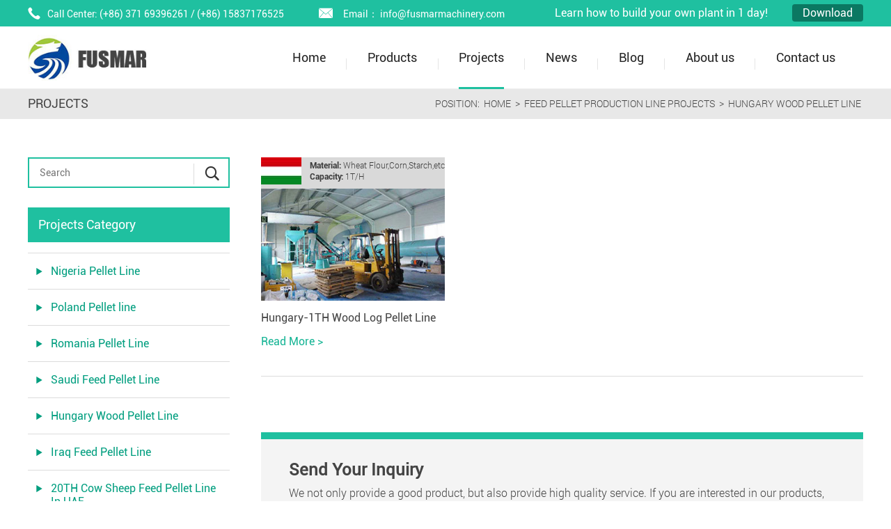

--- FILE ---
content_type: text/html
request_url: https://www.feedpelletmills.com/projects/hungary-wood-pellet-line/
body_size: 6714
content:
<!DOCTYPE html>
<html>

	<head>
		<!-- Global site tag (gtag.js) - Google Analytics -->
<script async src="https://www.googletagmanager.com/gtag/js?id=UA-140799794-1"></script>
<script>
  window.dataLayer = window.dataLayer || [];
  function gtag(){dataLayer.push(arguments);}
  gtag('js', new Date());

  gtag('config', 'UA-140799794-1');
</script>

<!-- Global site tag (gtag.js) - Google Ads: 753617179 -->
<script async src="https://www.googletagmanager.com/gtag/js?id=AW-753617179"></script>
<script>
  window.dataLayer = window.dataLayer || [];
  function gtag(){dataLayer.push(arguments);}
  gtag('js', new Date());

  gtag('config', 'AW-753617179');
</script>


<!-- Event snippet for 尼日利亚鱼饲料机 6.11转化 conversion page -->
<script>
  gtag('event', 'conversion', {'send_to': 'AW-753617179/kB88CKv0taIBEJuSrecC'});
</script>

		<meta charset="UTF-8">
		<meta name="viewport" content="width=device-width,initial-scale=1,minimum-scale=1,maximum-scale=1,user-scalable=no" />
		<meta name="apple-mobile-web-app-capable" content="yes">
		<meta content="black" name="apple-mobile-web-app-status-bar-style">
		<meta content="telephone=no" name="format-detection">
		<title>Hungary-1TH Wood Log Pellet Line-Fusmar Machinery</title>
		<meta name="keywords" content="wood pellet production line, biomass pellet production line, biomass pellet making machine manufacturer" />
		<meta name="description" content="This project is in Hungary, the capacity is 1T/H. Fusmar is a professional wood pellet production line, and biomass pellet production line manufacturer. Welcome to contact us about the wood pellet production line." />
		<meta name="copyright" content="web test" />
		<meta http-equiv="Cache-Control" content="public,max-age=31536000" />
<meta http-equiv="Expires" content="Mon, 20 Jul 2020 23:00:00 GMT" />
<link rel="shortcut icon" href="/favicon.ico" />
<link rel="stylesheet" href="/d/css/reset.css" />
		<link rel="stylesheet" type="text/css" href="/d/css/iconfont.css" />
		<link rel="stylesheet" href="/d/css/main.css" />
		<link rel="stylesheet" href="/d/css/baguetteBox.css" />
		<link rel="stylesheet" href="/d/css/animate.css" />
		<link rel="stylesheet" href="/d/css/owl.carousel.min.css" />
		<link rel="stylesheet" href="/d/css/owl.theme.default.css" />
		<link rel="stylesheet" type="text/css" href="/d/css/layout.css" />
		<link rel="stylesheet" href="/d/js/shadowbox-3.0.3/shadowbox.css" />
		<link rel="stylesheet" type="text/css" href="/d/css/font.css" />
		
	</head>

	<body>
               <h1 style="display:none;">Hungary-1TH Wood Log Pellet Line-Fusmar Machinery</h1>
		<!--弹窗-->
		<div class="dialog">
			<div class="dialog_content">
				<div class="close iconfont icon-guanbi"></div>

				<div class="tt uppercase">
					pdf download
				</div>
				<div class="text">
					If you want to get this PDF document free of charge, please send us an email and we will reply to you as soon as possible.
				</div>
				<form method="post" action="/e/enews/index.php" name="formd2" onsubmit="return(CheckInputd(formd2))">
					<input type="text" class="input" value="" name="email" placeholder="Your Email Address:" />
					<input type="submit" value="Send Now" class="dia_sub" />
					<input type="hidden" name="title" value="pdf下载" >
					<input name='enews' type='hidden' value='AddFeedback'>
					<input name="fromurl" value="" type="hidden"  />
					<input name="bid" value="1" type="hidden" /> 
				</form>
			</div>
		</div>
		<!--侧边-->
		<div class="side_r">
			<dl>
                                <dd>
					<div class="tt">
						<i class="iconfont icon-whatsApp"></i>
					</div>
					<div class="text">
						<a href="https://api.whatsapp.com/send?phone=8615838279423" target="_blank" rel="nofollow">+8615838279423</a>
					</div>
				</dd>
				<dd>
					<div class="tt">
						<i class="iconfont icon-youxiang-"></i>
					</div>
					<div class="text">
						<a href="mailto:info@fusmarmachinery.com" rel="nofollow">info@fusmarmachinery.com</a>
					</div>
				</dd>
				<dd>
					<div class="tt">
						<i class="iconfont icon-dianhua"></i>
					</div>
					<div class="text">
						<a href="tel:008615837176525" rel="nofollow">008615837176525</a>
					</div>
				</dd>
				<dd>
					<div class="tt">
						<i class="iconfont icon-skype"></i>
					</div>
					<div class="text">
						<a href="skype:+86 15838279423  ?chat" rel="nofollow">+86 15838279423   </a>
					</div>
				</dd>
				<dd class="back_top">
					<div class="tt">
						<i class="iconfont icon-Icon-xiangshang"></i>
					</div>
				</dd>
			</dl>
		</div>
		<!--
        	header pc端
       -->
		<div class="header_box">
			<div class="head_t">
				<div class="wrapper clearfix">
					<div class="h_t_w fl">
						<div class="h_t_phone fl">
							<i class="iconfont icon-dianhua"></i>
							<span>Call Center: (+86) 371 69396261 / (+86) 15837176525</span>
						</div>
						<div class="h_t_email fl">
							<a href="mailto:info@fusmarmachinery.com" class="clearfix">
								<i class="iconfont icon-youxiang-"></i>
								<span>Email： info@fusmarmachinery.com</span>
							</a>
						</div>
					</div>
					<div class="h_t_tip fr">
						<span>Learn how to build your own plant in 1 day!</span>
						<a href="javascript:;" class="head_download">Download</a>
					</div>
				</div>
			</div>
			<div class="head_b">
				<div class="wrapper clearfix">
					<div class="logo fl fl">
						<div class="table">
							<a class="cell" href="/">
								<img src="/d/images/logo.jpg" />
							</a>
						</div>
					</div>
					<div class="menu">
						<dl class="menu_dl clearfix">
							<dd id="fushima1">
								<div class="menu_tt">
									<a href="/">Home</a>
								</div>
							</dd>
							<dd id="fushima2">
								<div class="menu_tt">
									<a href="/products/">Products</a>
									<i class="iconfont icon-arr-right"></i>
								</div>
								<div class="menu_second_box">
									<div class="wrapper clearfix">

										<div class="menu_two">
											<div class="menu_two_tt clearfix">
												<a class="text fl" href="https://www.feedpelletmills.com/products/floating-fish-feed-machine/" title="Floating Fish Feed Machine">
													Floating Fish Feed Machine
												</a>
											</div>
											<div class="menu_two_text">

												<a href="https://www.feedpelletmills.com/products/floating-fish-feed-machine/small-fish-feed-pellet-machine.html" title="Small Fish Feed Pellet Plant"><label>></label> Small Fish Feed Pellet Plant</a><a href="https://www.feedpelletmills.com/products/floating-fish-feed-machine/wet-fish-feed-machine.html" title="Wet Fish Feed Machine"><label>></label> Wet Fish Feed Machine</a><a href="https://www.feedpelletmills.com/products/floating-fish-feed-machine/dry-fish-feed-machine.html" title="Dry Fish Feed Machine"><label>></label> Dry Fish Feed Machine</a><a href="https://www.feedpelletmills.com/products/floating-fish-feed-machine/wet-fish-feed-production-line.html" title="1T/H Wet Fish Feed Production Line"><label>></label> 1T/H Wet Fish Feed Production Line</a>
												
											</div>
										</div><div class="menu_two">
											<div class="menu_two_tt clearfix">
												<a class="text fl" href="https://www.feedpelletmills.com/products/animal-feed-machine/" title="Animal Feed Machine">
													Animal Feed Machine
												</a>
											</div>
											<div class="menu_two_text">

												<a href="https://www.feedpelletmills.com/products/animal-feed-machine/animal-feed-pellet-plant.html" title="Industry Animal Feed Pellet Plant"><label>></label> Industry Animal Feed Pellet Plant</a><a href="https://www.feedpelletmills.com/products/animal-feed-machine/small-animal-feed-pellet-plant.html" title=" 500KG Animal Feed Pellet Plant"><label>></label>  500KG Animal Feed Pellet Plant</a><a href="https://www.feedpelletmills.com/products/animal-feed-machine/flat-die-feed-pellet-machine.html" title="Electric Flat Die Pellet Machine"><label>></label> Electric Flat Die Pellet Machine</a><a href="https://www.feedpelletmills.com/products/animal-feed-machine/ring-die-feed-pellet-machine.html" title="Ring Die Pellet Machine"><label>></label> Ring Die Pellet Machine</a><a href="https://www.feedpelletmills.com/products/animal-feed-machine/diesel-flat-die-feed-pellet-machine.html" title="Diesel Flat Die Feed Pellet Machine"><label>></label> Diesel Flat Die Feed Pellet Machine</a>
												
											</div>
										</div><div class="menu_two">
											<div class="menu_two_tt clearfix">
												<a class="text fl" href="https://www.feedpelletmills.com/products/wood-pellet-machine/" title="Wood Pellet Machine">
													Wood Pellet Machine
												</a>
											</div>
											<div class="menu_two_text">

												<a href="https://www.feedpelletmills.com/products/wood-pellet-machine/ring-die-biomass-pellet-machine.html" title="Ring Die Wood  Pellet Machine"><label>></label> Ring Die Wood  Pellet Machine</a><a href="https://www.feedpelletmills.com/products/wood-pellet-machine/flat-die-wood-pellet-machine.html" title="Flat Die Wood Pellet Machine"><label>></label> Flat Die Wood Pellet Machine</a><a href="https://www.feedpelletmills.com/products/wood-pellet-machine/industry-wood-pellet-production-line.html" title="Industry Wood Pellet Production Line"><label>></label> Industry Wood Pellet Production Line</a><a href="https://www.feedpelletmills.com/products/wood-pellet-machine/500kg-wood-pellet-production-line.html" title="500kg/H Wood Pellet Production Line"><label>></label> 500kg/H Wood Pellet Production Line</a><a href="https://www.feedpelletmills.com/products/wood-pellet-machine/15.html" title="Diesel Flat Die Wood Pellet Machine"><label>></label> Diesel Flat Die Wood Pellet Machine</a>
												
											</div>
										</div><div class="menu_two">
											<div class="menu_two_tt clearfix">
												<a class="text fl" href="https://www.feedpelletmills.com/products/charcoal-briquette-machine/" title="Charcoal Briquette Machine">
													Charcoal Briquette Machine
												</a>
											</div>
											<div class="menu_two_text">

												<a href="https://www.feedpelletmills.com/products/charcoal-briquette-machine/bbq-charcoal-machine.html" title="BBQ Charcoal Machine"><label>></label> BBQ Charcoal Machine</a><a href="https://www.feedpelletmills.com/products/charcoal-briquette-machine/carbonization-furnace.html" title="Carbonization Furnace"><label>></label> Carbonization Furnace</a><a href="https://www.feedpelletmills.com/products/charcoal-briquette-machine/charcoal-briquette-machine.html" title="Charcoal Briquette Machine"><label>></label> Charcoal Briquette Machine</a><a href="https://www.feedpelletmills.com/products/charcoal-briquette-machine/charcoal-powder-briquette-machine.html" title="Charcoal Powder Briquette Machine"><label>></label> Charcoal Powder Briquette Machine</a><a href="https://www.feedpelletmills.com/products/charcoal-briquette-machine/charcoal-briquette-production-line.html" title="Charcoal Briquette Production Line"><label>></label> Charcoal Briquette Production Line</a>
												
											</div>
										</div><div class="menu_two">
											<div class="menu_two_tt clearfix">
												<a class="text fl" href="https://www.feedpelletmills.com/products/Other-Machines/" title="Other Machines">
													Other Machines
												</a>
											</div>
											<div class="menu_two_text">

												<a href="https://www.feedpelletmills.com/products/Other-Machines/mini-poultry-egg-incubator.html" title="Fully Automatic Mini Poultry Egg Incubator"><label>></label> Fully Automatic Mini Poultry Egg Incubator</a><a href="https://www.feedpelletmills.com/products/Other-Machines/multi-layer-egg-hatcher-.html" title="Multi-Layer Egg Hatcher"><label>></label> Multi-Layer Egg Hatcher</a><a href="https://www.feedpelletmills.com/products/Other-Machines/full-automatic-large-scale-incubator.html" title="Large-scale Incubator Business Egg Hatchery Machine"><label>></label> Large-scale Incubator Business Egg Hatchery Machine</a><a href="https://www.feedpelletmills.com/products/Other-Machines/biomass-pellet-hammer-mill.html" title="Biomass Pellet Hammer Mill"><label>></label> Biomass Pellet Hammer Mill</a><a href="https://www.feedpelletmills.com/products/Other-Machines/hammer-mill.html" title="Animal Feed Hammer Mill"><label>></label> Animal Feed Hammer Mill</a>
												
											</div>
										</div>										

									</div>
								</div>
							</dd>
							<dd id="fushima3">
								<div class="menu_tt">
									<a href="/projects/">Projects</a>
								</div>
							</dd>
							<dd id="fushima4">
								<div class="menu_tt">
									<a href="/news/">News</a>
								</div>
							</dd>
							<dd id="fushima5">
								<div class="menu_tt">
									<a href="/blog/">Blog</a>
								</div>
							</dd>
							<dd id="fushima6">
								<div class="menu_tt">
									
<a href="/about/" rel="nofollow">About us</a>
								</div>
							</dd>
							<dd id="fushima7">
								<div class="menu_tt">
									<a href="/contact.html" rel="nofollow">Contact us</a>
								</div>
							</dd>
						</dl>
					</div>

				</div>
			</div>
		</div>
		<!--
        	header end
        -->
		<!--移动端header-->
		<div class="mobile_head">
			<div class="head_t">
				<div class="wrapper">
					<div class="h_t_w fl">
						<div class="h_t_phone fl">
							<i class="iconfont icon-dianhua"></i>
							<span>Call Center: (+86) 371 69396261 / (+86) 15837176525</span>
						</div>
						<div class="h_t_email fl">
							<a href="" class="clearfix">
								<i class="iconfont icon-youxiang-"></i>
								<span>Email： info@fusmarmachinery.com</span>
							</a>
						</div>
					</div>
					<div class="h_t_tip fr">
						<span>Learn how to build your own plant in 1 day!</span>
						<a href="javascript:;" class="head_download">Download</a>
					</div>
				</div>
			</div>
			<div class="head_b">
				<div class="wrapper clearfix">
					<div class="logo fl fl">
						<div class="table">
							<a class="cell" href="/">
								<img src="/d/images/logo.jpg" />
							</a>
						</div>
					</div>

					<div class="menu_btn">
						<span class="line"></span>
						<span class="line"></span>
						<span class="line"></span>
					</div>
				</div>
				<div class="menu">
					<div class="wrapper">

						<dl class="menu_dl clearfix">
							<dd>
								<div class="menu_tt">
									<a href="/">Home</a>
								</div>
							</dd>
							<dd>
								<div class="menu_tt clearfix">
									<a href="/products/">Products</a>
									<i class="iconfont icon-jiantou"></i>
								</div>
								<div class="menu_second_box clearfix">
									<div class="menu_two">
										<div class="menu_two_tt clearfix">
											<a class="text fl" href="https://www.feedpelletmills.com/products/floating-fish-feed-machine/" title="Floating Fish Feed Machine">
												Floating Fish Feed Machine
											</a>
										</div>
										<div class="menu_two_text">
											<a href="https://www.feedpelletmills.com/products/floating-fish-feed-machine/small-fish-feed-pellet-machine.html" title="Small Fish Feed Pellet Plant">> Small Fish Feed Pellet Plant</a><a href="https://www.feedpelletmills.com/products/floating-fish-feed-machine/wet-fish-feed-machine.html" title="Wet Fish Feed Machine">> Wet Fish Feed Machine</a><a href="https://www.feedpelletmills.com/products/floating-fish-feed-machine/dry-fish-feed-machine.html" title="Dry Fish Feed Machine">> Dry Fish Feed Machine</a><a href="https://www.feedpelletmills.com/products/floating-fish-feed-machine/wet-fish-feed-production-line.html" title="1T/H Wet Fish Feed Production Line">> 1T/H Wet Fish Feed Production Line</a>
											
										</div>
									</div><div class="menu_two">
										<div class="menu_two_tt clearfix">
											<a class="text fl" href="https://www.feedpelletmills.com/products/animal-feed-machine/" title="Animal Feed Machine">
												Animal Feed Machine
											</a>
										</div>
										<div class="menu_two_text">
											<a href="https://www.feedpelletmills.com/products/animal-feed-machine/animal-feed-pellet-plant.html" title="Industry Animal Feed Pellet Plant">> Industry Animal Feed Pellet Plant</a><a href="https://www.feedpelletmills.com/products/animal-feed-machine/small-animal-feed-pellet-plant.html" title=" 500KG Animal Feed Pellet Plant">>  500KG Animal Feed Pellet Plant</a><a href="https://www.feedpelletmills.com/products/animal-feed-machine/flat-die-feed-pellet-machine.html" title="Electric Flat Die Pellet Machine">> Electric Flat Die Pellet Machine</a><a href="https://www.feedpelletmills.com/products/animal-feed-machine/ring-die-feed-pellet-machine.html" title="Ring Die Pellet Machine">> Ring Die Pellet Machine</a><a href="https://www.feedpelletmills.com/products/animal-feed-machine/diesel-flat-die-feed-pellet-machine.html" title="Diesel Flat Die Feed Pellet Machine">> Diesel Flat Die Feed Pellet Machine</a>
											
										</div>
									</div><div class="menu_two">
										<div class="menu_two_tt clearfix">
											<a class="text fl" href="https://www.feedpelletmills.com/products/wood-pellet-machine/" title="Wood Pellet Machine">
												Wood Pellet Machine
											</a>
										</div>
										<div class="menu_two_text">
											<a href="https://www.feedpelletmills.com/products/wood-pellet-machine/ring-die-biomass-pellet-machine.html" title="Ring Die Wood  Pellet Machine">> Ring Die Wood  Pellet Machine</a><a href="https://www.feedpelletmills.com/products/wood-pellet-machine/flat-die-wood-pellet-machine.html" title="Flat Die Wood Pellet Machine">> Flat Die Wood Pellet Machine</a><a href="https://www.feedpelletmills.com/products/wood-pellet-machine/industry-wood-pellet-production-line.html" title="Industry Wood Pellet Production Line">> Industry Wood Pellet Production Line</a><a href="https://www.feedpelletmills.com/products/wood-pellet-machine/500kg-wood-pellet-production-line.html" title="500kg/H Wood Pellet Production Line">> 500kg/H Wood Pellet Production Line</a><a href="https://www.feedpelletmills.com/products/wood-pellet-machine/15.html" title="Diesel Flat Die Wood Pellet Machine">> Diesel Flat Die Wood Pellet Machine</a>
											
										</div>
									</div><div class="menu_two">
										<div class="menu_two_tt clearfix">
											<a class="text fl" href="https://www.feedpelletmills.com/products/charcoal-briquette-machine/" title="Charcoal Briquette Machine">
												Charcoal Briquette Machine
											</a>
										</div>
										<div class="menu_two_text">
											<a href="https://www.feedpelletmills.com/products/charcoal-briquette-machine/bbq-charcoal-machine.html" title="BBQ Charcoal Machine">> BBQ Charcoal Machine</a><a href="https://www.feedpelletmills.com/products/charcoal-briquette-machine/carbonization-furnace.html" title="Carbonization Furnace">> Carbonization Furnace</a><a href="https://www.feedpelletmills.com/products/charcoal-briquette-machine/charcoal-briquette-machine.html" title="Charcoal Briquette Machine">> Charcoal Briquette Machine</a><a href="https://www.feedpelletmills.com/products/charcoal-briquette-machine/charcoal-powder-briquette-machine.html" title="Charcoal Powder Briquette Machine">> Charcoal Powder Briquette Machine</a><a href="https://www.feedpelletmills.com/products/charcoal-briquette-machine/charcoal-briquette-production-line.html" title="Charcoal Briquette Production Line">> Charcoal Briquette Production Line</a>
											
										</div>
									</div><div class="menu_two">
										<div class="menu_two_tt clearfix">
											<a class="text fl" href="https://www.feedpelletmills.com/products/Other-Machines/" title="Other Machines">
												Other Machines
											</a>
										</div>
										<div class="menu_two_text">
											<a href="https://www.feedpelletmills.com/products/Other-Machines/mini-poultry-egg-incubator.html" title="Fully Automatic Mini Poultry Egg Incubator">> Fully Automatic Mini Poultry Egg Incubator</a><a href="https://www.feedpelletmills.com/products/Other-Machines/multi-layer-egg-hatcher-.html" title="Multi-Layer Egg Hatcher">> Multi-Layer Egg Hatcher</a><a href="https://www.feedpelletmills.com/products/Other-Machines/full-automatic-large-scale-incubator.html" title="Large-scale Incubator Business Egg Hatchery Machine">> Large-scale Incubator Business Egg Hatchery Machine</a><a href="https://www.feedpelletmills.com/products/Other-Machines/biomass-pellet-hammer-mill.html" title="Biomass Pellet Hammer Mill">> Biomass Pellet Hammer Mill</a><a href="https://www.feedpelletmills.com/products/Other-Machines/hammer-mill.html" title="Animal Feed Hammer Mill">> Animal Feed Hammer Mill</a>
											
										</div>
									</div>								</div>
							</dd>
							<dd>
								<div class="menu_tt">
									<a href="/about/" rel="nofollow">About us</a>
								</div>
							</dd>
							<dd>
								<div class="menu_tt">
									<a href="/projects/">Projects</a>
								</div>
							</dd>
							<dd>
								<div class="menu_tt">
									<a href="/news/">News</a>
								</div>
							</dd>
							<dd>
								<div class="menu_tt">
									<a href="/blog/">Blog</a>
								</div>
							</dd>
							<dd>
								<div class="menu_tt">
									<a href="/contact.html" rel="nofollow">Contact us</a>
								</div>
							</dd>
						</dl>
					</div>
				</div>
			</div>
		</div>
		<!--
	    		location
	    	-->
		<div class="location">
			<div class="wrapper clearfix">
				<div class="location_tips uppercase fl">
					projects
				</div>
				<div class="location_l textOverflow fr">
					<div class="text uppercase">
						<label>Position:</label>
						<a href="https://www.feedpelletmills.com/">Home</a>&nbsp;>&nbsp;<a href="https://www.feedpelletmills.com/projects/">Feed Pellet Production Line Projects</a>&nbsp;>&nbsp;<a href="https://www.feedpelletmills.com/projects/hungary-wood-pellet-line/">Hungary Wood Pellet Line</a>
					</div>
				</div>

			</div>
		</div>
		<!--
	    		location end
	    	-->

		<!--
        	ind_box1  
        -->
		<div class="ind_box1 blog pro_list">
			<div class="wrapper clearfix">
				<div class="blog_l">
					<div class="blog_serch">
						<form action="https://www.feedpelletmills.com/e/search/index.php" method="post">
							<div class="blog_serch_wrap clearfix">
								<input type="text" class="blog_input" name="keyboard" placeholder="Search"></input>
								<div class="blog_btn">
									<input type="submit" class="blog_sub"  value="" />
									<input name="show" type="hidden" value="title">
									<input name="classid" type="hidden" value="1">
									<div class="btn_text">
										<i class="iconfont icon-xiazai17"></i>
									</div>
								</div>
							</div>
						</form>
					</div>
					<div class="blog_category">
						<div class="tt">
							Projects Category
						</div>
						<div class="text">
							<ul>
								<li>
									<a href="https://www.feedpelletmills.com/projects/nigeria-pellet-line/" title="Nigeria Pellet Line" class="clearfix">
										<i class="iconfont icon-play"></i>
										<span>Nigeria Pellet Line</span>
									</a>
								</li><li>
									<a href="https://www.feedpelletmills.com/projects/poland-pellet-line/" title="Poland Pellet line" class="clearfix">
										<i class="iconfont icon-play"></i>
										<span>Poland Pellet line</span>
									</a>
								</li><li>
									<a href="https://www.feedpelletmills.com/projects/romania-pellet-line/" title="Romania Pellet Line" class="clearfix">
										<i class="iconfont icon-play"></i>
										<span>Romania Pellet Line</span>
									</a>
								</li><li>
									<a href="https://www.feedpelletmills.com/projects/Saudi-feed-pellet-line/" title="Saudi Feed Pellet Line" class="clearfix">
										<i class="iconfont icon-play"></i>
										<span>Saudi Feed Pellet Line</span>
									</a>
								</li><li>
									<a href="https://www.feedpelletmills.com/projects/hungary-wood-pellet-line/" title="Hungary Wood Pellet Line" class="clearfix">
										<i class="iconfont icon-play"></i>
										<span>Hungary Wood Pellet Line</span>
									</a>
								</li><li>
									<a href="https://www.feedpelletmills.com/projects/Iraq-feed-pellet-line/" title="Iraq Feed Pellet Line" class="clearfix">
										<i class="iconfont icon-play"></i>
										<span>Iraq Feed Pellet Line</span>
									</a>
								</li><li>
									<a href="https://www.feedpelletmills.com/projects/UAE-pellet-line/" title="20TH Cow Sheep Feed Pellet Line In UAE" class="clearfix">
										<i class="iconfont icon-play"></i>
										<span>20TH Cow Sheep Feed Pellet Line In UAE</span>
									</a>
								</li><li>
									<a href="https://www.feedpelletmills.com/projects/czechoslovakia-biomass-pellet-line/" title="Czech Biomass Pellet Line" class="clearfix">
										<i class="iconfont icon-play"></i>
										<span>Czech Biomass Pellet Line</span>
									</a>
								</li><li>
									<a href="https://www.feedpelletmills.com/projects/Myanmar-Fish-Feed-Pellet-Line/" title="Myanmar Fish Feed Pellet Line" class="clearfix">
										<i class="iconfont icon-play"></i>
										<span>Myanmar Fish Feed Pellet Line</span>
									</a>
								</li><li>
									<a href="https://www.feedpelletmills.com/projects/India Fish Feed Pellet Line/" title="India Fish Feed Pellet Line" class="clearfix">
										<i class="iconfont icon-play"></i>
										<span>India Fish Feed Pellet Line</span>
									</a>
								</li>							</ul>
						</div>
					</div>
					<div class="hot_pro">
						<div class="tt">
							Hot Products
						</div>
						<div class="con">
														<div class="item">
								<a href="https://www.feedpelletmills.com/products/animal-feed-machine/small-animal-feed-pellet-plant.html" title=" 500KG Animal Feed Pellet Plant" class="clearfix">
									<div class="pic">
										<img src="/d/images/products/small-feed-pellet-plant.jpg" alt="Small Animal Feed Pellet Plant"/>
									</div>
									<div class="item_tt">
										 500KG Animal Feed Pellet Plant									</div>
								</a>
							</div>
														<div class="item">
								<a href="https://www.feedpelletmills.com/products/wood-pellet-machine/ring-die-biomass-pellet-machine.html" title="Ring Die Wood  Pellet Machine" class="clearfix">
									<div class="pic">
										<img src="/d/images/products/Ring-Die-Wood--Pellet-Machine-1.jpg" alt="Ring Die Wood  Pellet Machine"/>
									</div>
									<div class="item_tt">
										Ring Die Wood  Pellet Machine									</div>
								</a>
							</div>
														<div class="item">
								<a href="https://www.feedpelletmills.com/products/floating-fish-feed-machine/small-fish-feed-pellet-machine.html" title="Small Fish Feed Pellet Plant" class="clearfix">
									<div class="pic">
										<img src="/d/images/products/small-fish-feed-pellet-production-line-1.jpg" alt="small fish feed pellet production line"/>
									</div>
									<div class="item_tt">
										Small Fish Feed Pellet Plant									</div>
								</a>
							</div>
														<div class="item">
								<a href="https://www.feedpelletmills.com/products/floating-fish-feed-machine/wet-fish-feed-machine.html" title="Wet Fish Feed Machine" class="clearfix">
									<div class="pic">
										<img src="/d/images/products/Wet-Fish-Feed-Machine-1.jpg" alt="Wet Fish Feed Machine"/>
									</div>
									<div class="item_tt">
										Wet Fish Feed Machine									</div>
								</a>
							</div>
														<div class="item">
								<a href="https://www.feedpelletmills.com/products/floating-fish-feed-machine/dry-fish-feed-machine.html" title="Dry Fish Feed Machine" class="clearfix">
									<div class="pic">
										<img src="/d/files/Dry-Fish-Feed-Machine-3.jpg" alt="Dry Fish Feed Machine"/>
									</div>
									<div class="item_tt">
										Dry Fish Feed Machine									</div>
								</a>
							</div>
														<div class="item">
								<a href="https://www.feedpelletmills.com/products/floating-fish-feed-machine/wet-fish-feed-production-line.html" title="1T/H Wet Fish Feed Production Line" class="clearfix">
									<div class="pic">
										<img src="/d/files/1TH%20Wet%20Fish%20Feed%20Production%20Line-3.jpg" alt="wet fish feed production line "/>
									</div>
									<div class="item_tt">
										1T/H Wet Fish Feed Production Line									</div>
								</a>
							</div>
													</div>
					</div>
				</div>
				<div class="blog_r">
					<div class="projects_wrap clearfix">

						<div class="pro_item">
							<a href="https://www.feedpelletmills.com/projects/hungary-wood-pellet-line/hungary-1th-wood-log-pellet-line.html" title="Hungary-1TH Wood Log Pellet Line">
								<div class="tips clearfix">
									<div class="tips_pic">
										<img src="/d/files/wood%20pellet%20production%20line%202.jpg" alt="Hungary-1TH Wood Log Pellet Line" />
									</div>
									<div class="tip_con">
										<span><label>Material: </label>Wheat Flour,Corn,Starch,etc</span>
										<span><label>Capacity: </label>1T/H</span>
									</div>
								</div>
								<div class="pic">
									<img src="/d/images/case/case-5.jpg" alt="Hungary-1TH Wood Log Pellet Line" />
								</div>
								<div class="tt textOverClm clm2">
									Hungary-1TH Wood Log Pellet Line
								</div>
								<div class="read_more">
									Read More >
								</div>
							</a>
						</div>
						
					</div>
					<div class="page" >
						
					</div>
					<div class="inpuiry">
						<div class="faq_tt">
							Send Your Inquiry
						</div>
						<div class="faq_text">
							We not only provide a good product, but also provide high quality service. If you are interested in our products, <br>
you can contact us in the following ways.
						</div>
						<div class="faq_box">
							<form method="post" action="/e/enews/index.php" name="formd" onsubmit="return(CheckInputd(formd))">
	<dl class="faq_list clearfix">
		<dd class="clearfix">
			<div class="tt">
				Your name:
			</div>
			<input class="faq_inp" name="name" type="text">
		</dd>

		<dd class="clearfix">
			<div class="tt">
				Your email:
			</div>
			<input class="faq_inp" type="text" name="email" placeholder="Please enter your email address...">
		</dd>
		<dd class="clearfix">
			<div class="tt">
				Your phone:
			</div>
			<input class="faq_inp" type="text" name="phone" >
		</dd>
		<dd class="clearfix">
			<div class="tt">
				Your Country:
			</div>
			<input class="faq_inp" type="text" name="country" >
		</dd>
		<dd class="clearfix">
			<div class="tt">
				Your inquiry:
			</div>
			<textarea class="faq_area" name="title" placeholder="Please enter your inquiry"></textarea>
		</dd>
	</dl>

	<div class="faq_btn_box btnHover">
		<input class="faq_btn" type="submit" value="Send Now">
		<input name='enews' type='hidden' value='AddFeedback'>
		<input name="fromurl" value="" type="hidden"  />
		<input name="bid" value="1" type="hidden" /> 
	</div>
	<div class="h20"></div>
</form>
<script type="text/javascript" language="javascript">
			function is_email(str) {
				if ((str.indexOf("@") == -1) || (str.indexOf(".") == -1)) {
					return false;
				}
				return true;
			}
			function CheckInputd(form) {
				
				form.fromurl.value=window.location.href;

			 
				if (!is_email(form.email.value)){
					alert("Please specify a valid email address.");
					form.email.focus();
					return false;
				}


			 if (form.title.value == '') {
					alert("Please enter your messages.");
					form.title.focus();
					return false;
				}
				gtag('event', 'send', {'event_category': 'form' });return true;
			}
		</script>
						</div>
					</div>
				</div>
			</div>
		</div>
		<!--
        	ind_box1  end
        -->
		<!--
        	footer
        -->
		<div class="footer">
			<div class="footer_t">
				<div class="wrapper clearfix">
					<div class="item">
						<div class="foot_logo">
							<a href="/">
								<img src="/d/images/footer_logo.png" />
							</a>
						</div>
						<div class="foot_wrap clearfix">
							<ul>
								<li class="clearfix">
									<i class="iconfont icon-youxiang-"></i>
									<a href="mailto:info@fusmarmachinery.com">Email: info@fusmarmachinery.com</a>
								</li>
								<li class="clearfix">
									<i class="iconfont icon-dianhua"></i>
									<a href="tel:008615837176525">Tel: 008615837176525</a>
								</li>
								<li class="clearfix">
									<i class="iconfont icon-shouji1"></i>
									<a href="tel:0086 15837176525">Mob: 0086 15837176525</a>
								</li>
								<li class="clearfix">
									<i class="iconfont icon-weizhi"></i>
									<a href="">Address: No.45 Agricultural Road, Jinshui District, Zhengzhou, Henan China </a>
								</li>
							</ul>
						</div>
					</div>
					<div class="item">
						<div class="foot_title">
							Products
						</div>
						<div class="foot_wrap clearfix">

							<ul>

								<li>
									<a href="https://www.feedpelletmills.com/products/floating-fish-feed-machine/" title="Floating Fish Feed Machine">
										<label>></label>
										<span>Floating Fish Feed Machine</span>
									</a>
								</li><li>
									<a href="https://www.feedpelletmills.com/products/animal-feed-machine/" title="Animal Feed Machine">
										<label>></label>
										<span>Animal Feed Machine</span>
									</a>
								</li><li>
									<a href="https://www.feedpelletmills.com/products/wood-pellet-machine/" title="Wood Pellet Machine">
										<label>></label>
										<span>Wood Pellet Machine</span>
									</a>
								</li><li>
									<a href="https://www.feedpelletmills.com/products/charcoal-briquette-machine/" title="Charcoal Briquette Machine">
										<label>></label>
										<span>Charcoal Briquette Machine</span>
									</a>
								</li><li>
									<a href="https://www.feedpelletmills.com/products/Other-Machines/" title="Other Machines">
										<label>></label>
										<span>Other Machines</span>
									</a>
								</li>								
							</ul>
						</div>
					</div>
					<div class="item">
						<div class="foot_title">
							Projects
						</div>
						<div class="foot_wrap clearfix">
							<ul>
								<li>
									<a href="https://www.feedpelletmills.com/projects/nigeria-pellet-line/" title="Nigeria Pellet Line">
										<label>></label>
										<span>Nigeria Pellet Line</span>
									</a>
								</li><li>
									<a href="https://www.feedpelletmills.com/projects/poland-pellet-line/" title="Poland Pellet line">
										<label>></label>
										<span>Poland Pellet line</span>
									</a>
								</li><li>
									<a href="https://www.feedpelletmills.com/projects/romania-pellet-line/" title="Romania Pellet Line">
										<label>></label>
										<span>Romania Pellet Line</span>
									</a>
								</li><li>
									<a href="https://www.feedpelletmills.com/projects/Saudi-feed-pellet-line/" title="Saudi Feed Pellet Line">
										<label>></label>
										<span>Saudi Feed Pellet Line</span>
									</a>
								</li><li>
									<a href="https://www.feedpelletmills.com/projects/hungary-wood-pellet-line/" title="Hungary Wood Pellet Line">
										<label>></label>
										<span>Hungary Wood Pellet Line</span>
									</a>
								</li><li>
									<a href="https://www.feedpelletmills.com/projects/Iraq-feed-pellet-line/" title="Iraq Feed Pellet Line">
										<label>></label>
										<span>Iraq Feed Pellet Line</span>
									</a>
								</li><li>
									<a href="https://www.feedpelletmills.com/projects/UAE-pellet-line/" title="20TH Cow Sheep Feed Pellet Line In UAE">
										<label>></label>
										<span>20TH Cow Sheep Feed Pellet Line In UAE</span>
									</a>
								</li><li>
									<a href="https://www.feedpelletmills.com/projects/czechoslovakia-biomass-pellet-line/" title="Czech Biomass Pellet Line">
										<label>></label>
										<span>Czech Biomass Pellet Line</span>
									</a>
								</li><li>
									<a href="https://www.feedpelletmills.com/projects/Myanmar-Fish-Feed-Pellet-Line/" title="Myanmar Fish Feed Pellet Line">
										<label>></label>
										<span>Myanmar Fish Feed Pellet Line</span>
									</a>
								</li><li>
									<a href="https://www.feedpelletmills.com/projects/India Fish Feed Pellet Line/" title="India Fish Feed Pellet Line">
										<label>></label>
										<span>India Fish Feed Pellet Line</span>
									</a>
								</li>							</ul>
						</div>
					</div>
					<div class="item">
						<div class="foot_title">
							Blog
						</div>
						<div class="foot_wrap clearfix">
							<ul>
								<li>
									<a href="https://www.feedpelletmills.com/blog/fish-feed-pellet-line/" title="Fish Feed Pellet Line">
										<label>></label>
										<span>Fish Feed Pellet Line</span>
									</a>
								</li><li>
									<a href="https://www.feedpelletmills.com/blog/wood-pellet-line/" title="Wood Pellet Line">
										<label>></label>
										<span>Wood Pellet Line</span>
									</a>
								</li><li>
									<a href="https://www.feedpelletmills.com/blog/animal-feed-pellet-line/" title="Animal Feed Pellet Line">
										<label>></label>
										<span>Animal Feed Pellet Line</span>
									</a>
								</li><li>
									<a href="https://www.feedpelletmills.com/blog/charcoal-briquette-line/" title="Charcoal Briquette Line">
										<label>></label>
										<span>Charcoal Briquette Line</span>
									</a>
								</li><li>
									<a href="https://www.feedpelletmills.com/blog/Egg-Incubator/" title="Egg Incubator">
										<label>></label>
										<span>Egg Incubator</span>
									</a>
								</li>							</ul>
						</div>
					</div>
				</div>

			</div>
			<div class="footer_b">
				<div class="wrapper clearfix">
					<div class="footer_b_text fl">
						Copyright ©2019 Zhengzhou Fusmar Machinery Co.,Ltd . All rights reserved.
					</div>
					<div class="footer_b_r fr wow bounceInRight">
						<a href="/projects/">Projects</a>
						<label>|</label>
						<a href="/blog/">Blog </a>
					</div>
				</div>
			</div>
		</div>
<style>
.addthis-smartlayers-desktop{
display:none !important;
}
</style>
<script language="javascript" src="https://pht.zoosnet.net/JS/LsJS.aspx?siteid=PHT67066619&float=1&lng=en"></script>

		<!--
        	footer  end
        -->

	</body>
	
</html>
<script type="text/javascript" src="/d/js/jquery-2.1.1.min.js"></script>
		<script type="text/javascript" src="/d/js/shadowbox-3.0.3/shadowbox.js"></script>
		<script type="text/javascript" src="/d/js/main.js"></script>
		<script type="text/javascript" src="/d/js/wow.min.js"></script>
		<script src="/d/js/owl.carousel.min.js" type="text/javascript" charset="utf-8"></script>
		<script src="/d/js/baguetteBox.min.js" type="text/javascript" charset="utf-8"></script>

<script >
$("#fushima3").addClass('hover');
</script>

--- FILE ---
content_type: text/css
request_url: https://www.feedpelletmills.com/d/css/iconfont.css
body_size: 4901
content:
@font-face {font-family: "iconfont";
  src: url('iconfont.eot?t=1557971390456'); /* IE9 */
  src: url('iconfont.eot?t=1557971390456#iefix') format('embedded-opentype'), /* IE6-IE8 */
  url('[data-uri]') format('woff2'),
  url('iconfont.woff?t=1557971390456') format('woff'),
  url('iconfont.ttf?t=1557971390456') format('truetype'), /* chrome, firefox, opera, Safari, Android, iOS 4.2+ */
  url('iconfont.svg?t=1557971390456#iconfont') format('svg'); /* iOS 4.1- */
}

.iconfont {
  font-family: "iconfont" !important;
  font-size: 16px;
  font-style: normal;
  -webkit-font-smoothing: antialiased;
  -moz-osx-font-smoothing: grayscale;
}

.icon-skype:before {
  content: "\ebf6";
}

.icon-weizhi:before {
  content: "\e62e";
}

.icon-shouji1:before {
  content: "\e6d5";
}

.icon-LC_icon_chat_fill:before {
  content: "\e63b";
}

.icon-xiazai17:before {
  content: "\e611";
}

.icon-whatsapp:before {
  content: "\e936";
}

.icon-guanbi:before {
  content: "\e61a";
}

.icon-zhiliang:before {
  content: "\e7bd";
}

.icon-play:before {
  content: "\e80f";
}

.icon-dingzhi:before {
  content: "\e623";
}

.icon-pinpai:before {
  content: "\e612";
}

.icon-MachineryIndustria:before {
  content: "\e8b5";
}

.icon-whatsApp:before {
  content: "\e692";
}

.icon-fuwu:before {
  content: "\e613";
}

.icon-diqiu:before {
  content: "\e614";
}

.icon-yingyong:before {
  content: "\e67a";
}

.icon-youxiang-:before {
  content: "\e6af";
}

.icon-jiantou_xiangyou:before {
  content: "\eb08";
}

.icon-jiantou:before {
  content: "\e605";
}

.icon-zaixianlianxi:before {
  content: "\e67e";
}

.icon-Icon-xiangshang:before {
  content: "\e610";
}

.icon-dianhua:before {
  content: "\e62f";
}



--- FILE ---
content_type: text/css
request_url: https://www.feedpelletmills.com/d/css/main.css
body_size: 9507
content:
html,body{
	font-family: "Roboto-Regular";
	background: #fff;
}
/*html{
	scroll-behavior:smooth;
}*/
body{
	padding-top: 126px;
}
select,input,textarea,button{
	font-family: "Roboto-Regular";
}
.wrapper{
	overflow: hidden;
}
*{
    -webkit-tap-highlight-color: transparent;
 }
.bgf7{
	background: #f7f7f7;
}

img {
    max-width: 100%;
}

.dialog {
	display: none;
	position: fixed;
	top: 0;
	left: 0;
	width: 100%;
	height: 100%;
	background: rgba(0, 0, 0, .4);
	z-index: 9999999;
}
.dialog_content.trans{
	visibility: visible;
  	opacity: 1;
  	margin-top: -145px;
}
.dialog_content{
	width: 490px;
	height: 290px;
	background: #fff;
	position: absolute;
	left: 50%;
	top: 50%;
	margin: -75px 0 0 -245px;
	border-radius: 4px;
	padding: 35px 50px;
	visibility: hidden;
	opacity: 0;
	transition: all 0.5s linear;
}
.dialog_content .close{
	position: absolute;
	font-size: 30px;
	color: #a6a6a6;
	top: 10px;
	right: 10px;
}
.dialog_content .tt{
	font-size: 24px;
	color: #12ab8c;
	text-align: center;
	margin-bottom: 15px;
}
.dialog_content .text{
	color: #666666;
	line-height: 24px;
	font-size: 14px;
	margin-bottom: 10px;
}
.dialog_content form{
	width: 100%;
}
.dialog_content form input{
	outline: none;
	border: none;
	background: #dedede;
	width: 100%;
	height: 45px;
	border-radius: 4px;
	margin-bottom: 15px;
	font-size: 16px;
}
.dialog_content form .input{
	padding-left: 15px;
	border: 1px solid transparent;
}
.dialog_content form .input:focus{
	border-color: #15ab8d;
}
.dialog_content form input::-webkit-input-placeholder{
	color: #afafaf;
	font-size: 16px;
}
.dialog_content form .dia_sub{
	background: #15ab8d;
	color: #fff;
	cursor: pointer;
}
.side_r{
	display: none;
	position: fixed;
	bottom: 20%;
	left: 5%;
	z-index: 999999;
}
.side_r dd{
	overflow: hidden;
	position: relative;
	transition: all 0.5s;
	-webkit-transition: all 0.5s;
}
.side_r dd .tt{
	border: 1px solid #e6e6e6;
	width: 50px;
	height: 45px;
	text-align: center;
	line-height: 45px;
	background: #fff;
	border-bottom: none;
	cursor: pointer;
	position: relative;
	transition: all 0.8s;
	-webkit-transition: all 0.8s;
}
.side_r dd:last-child .tt{
	border-bottom: 1px solid #e6e6e6;
}
.side_r dd .iconfont{
	font-size: 20px;
	color: #01af8d;
}
.side_r dd:nth-child(3) .iconfont{
	font-size: 24px;
}
.side_r dd:last-child .iconfont{
	font-size: 30px;
}
.side_r dd .text{
	width: 200px;
	height: 45px;
	line-height: 44px;
	border: 1px solid #e6e6e6;
	border-right: 0;
	background: #fff;
	position: absolute;
	top: 0px;
	left: 50px;
	font-size: 14px;
	color: #444;
	text-align: center;
	opacity: 0;
	visibility: hidden;
	font-family: "Roboto-Light";
	transition: all 0.8s;
	-webkit-transition: all 0.8s;
}
.side_r dd:hover{
	overflow: initial;

}
.side_r dd:hover .tt{
	background: #f4f4f4;
}
.side_r dd:hover .text{
	opacity: 1;
	visibility: visible;
}

.header_box{
	background: #fff;
	position: fixed;
	width: 100%;
	top: 0;
	left: 0;
	z-index: 99999;
}
.head_t{
	height: 38px;
	line-height: 38px;
	background: #1fc0a0;
	color: #fff;
	font-size: 14px;
}
.head_t a{
	color: #fff;
}
.h_t_phone i{
	font-size: 18px;
	float: left;
	margin-right: 10px;
}
.h_t_phone span{
	float: left;
	line-height: 40px;
}
.h_t_email{
	margin: 0 0px 0 50px;
}
.h_t_email i{
	font-size: 20px;
	float: left;
	margin-right: 15px;
}
.h_t_email span{
	float: left;
	line-height: 40px;
}
.h_t_tip {
	font-size: 16px;
}
.h_t_tip a{
	float: right;
	width: 102px;
	height: 25px;
	background: #0b7862;
	
	text-align: center;
	line-height: 25px;
	border-radius: 4px;
	margin: 6px 0 0 35px;
}
.head_b{
	height: 90px;
	position: relative;
	border-bottom: 1px solid #eee;
}
.logo{
	width: 170px;
	transition: all 0.5s;
	-webkit-transition: all 0.5s;
}
.logo .table{
	height: 90px;
}
.logo a{
	width: 170px;
}
.logo a img{
	display: block;
	height: auto;
	float: left;
}
.mobile_head{
	display: none;
	position: fixed;
	width: 100%;
	left: 0;
	top: 0;
	z-index: 999999;
	background: #fff;
}
.menu_btn{
	display: none;
	float: right;
	position: absolute;
	right: 0;
	top:8px;
	padding: 9px 13px;
	cursor: pointer;
}
.menu_btn span{
	display: block;
	height: 4px;
	width: 34px;
	background: #01af8d;
	border-radius: 4px;
	margin: 0 0 7px 0;
}

.head_b .wrapper{
	overflow: inherit;
}
.menu{
	width: calc(100% - 197px);
	padding-left: 185px;
	float: left;
	/*transition: all 0.5s;
	-webkit-transition: all 0.5s;*/
}
.menu_dl dd{
	float: left;
	height: 90px;
	padding: 0px 45px;
	position: relative;
	transition: all 0.5s;
	-webkit-transition: all 0.5s;
}
.menu_dl dd:nth-child(2){
	position: initial;
}
.menu_dl dd:last-child{
	padding-right: 0;
}
.menu_dl dd:after,.menu_dl dd:nth-child(3):before{
	content: "";
	position: absolute;
	width: 1px;
	height: 16px;
	background: #e5e5e5;
	top:46px;
	right: 0;
}
.menu_dl dd:nth-child(3):before{
	right: auto;
	left: 0;
}

.menu_dl dd:nth-child(2):after,.menu_dl dd:last-child:after{
	display: none;
}
.menu_tt a{
	text-align: left;
	display: block;
	width: 100%;
	color: #242424;
	font-size: 18px;
	height: 90px;
	line-height: 90px;
	padding: 0 0px;
	position: relative;
	transition: all 0.5s;
	-webkit-transition: all 0.5s;
}
.menu_tt a:after{
	content: "";
    display: block;
    height: 3px;
    width: 0;
    position: relative;
    bottom: 3px;
    z-index: 0;
    margin: 0 auto;
    background: #1fc0a0;
    transition: all 0.5s;
    -webkit-transition: all 0.5s;
}
.menu_dl dd:last-child:after{
	display: none;
}

.menu_tt_ico{
	float: right;
	display: none;
	width: 32px;
	height: 32px;
	line-height: 32px;
	text-align: center;
	color: #666;
	font-size: 16px;
	margin-top: 4px;
}

.menu_dl dd.hover .menu_tt a:after{
	width: 100%;
	transition: all 0.6s;
	-webkit-transition: all 0.6s;
}
.menu_dl dd.hover .menu_tt a:before{
	opacity: 1;
	width: 100%;
	transition: all 0.5s;
    -webkit-transition: all 0.5s;
}



.menu_second_box{
	clear: both;
	display: none;
	overflow: hidden;
	position: absolute;
	left: 0;
	top: 90px;
	z-index: 999999;
	width: 100%;
	background:rgba(255,255,255,.97);
	box-shadow: 0px 5px 10px rgba(155,155,155,.5);
	border: 1px solid #f5f5f5;
	border-top: none;
	padding: 40px 0px 20px;
}
.menu_two{
	float: left;
	width: 25%;
	margin-bottom: 35px;
	position: relative;
	transition: all 0.5s;
	-webkit-transition: all 0.5s;
	/*border-bottom: 1px solid #ddd;*/
}
.menu_two:nth-child(4n+1){
	clear: both;
}
.menu_two_tt{
	display: block;
	width: 100%;
	color: #444;
	margin-bottom: 10px;
	font-size: 18px;
	
}
.menu_two_text a{
	display: block;
	font-size: 16px;
	color: #444;
	line-height: 28px;
	font-family: "Roboto-Light";
}
.menu_two_text a label{
	display: inline-block;
	margin-right: 5px;
}
.menu_two_text a:hover{
	color: #019d7e;
}
.menu_second_box .menu_two:last-child{
	border-color: transparent;
}
.menu_two_tt .text{
	float: left;
	width: 100%;
	
}
.menu_two_tt i{
	/*font-size: 10px;*/
}
.menu_two.hover .menu_two_tt a{
	/*background: #157efb;*/
	color: #1fc0a0;
}

.mobile_head .h_t_email{
		margin-left: 15px;
}
.mobile_head .h_t_email i{
	font-size: 16px;
	margin-right: 5px;
}
.mobile_head .h_t_tip span{
	display: none;
}
.mobile_head .h_t_tip a{
	width: 86px;
	font-size: 12px;
}
.mobile_head .head_b .wrapper{
	position: relative;
}
	.mobile_head .menu_btn {
		display: block;
		right: 0px;
		top: 25px;
	}
	.mobile_head .search_box{
		height: 80px;
	}
	.mobile_head .search_inp{
		height: 60px;
	}
	.mobile_head .menu {
		display: none;
		position: absolute;
		top: 90px;
		left: 0;
		width: 100%;
		z-index: 999;
		padding: 10px;
		margin: 0;
		background: #fff;
		border-top: 1px solid #F1F1F1;
		border-bottom: 1px solid #F1F1F1;
		overflow-y: auto;
		transition: all 0s;
    	-webkit-transition: all 0s;
	}
	
	.mobile_head .menu_dl dd {
		width: 100%;
		color: #fff;
		height: auto;
		position: static;
		padding: 0px 0px;
	}
	.mobile_head .menu_dl dd{
		border-bottom: 1px solid #eee;
	}
	.mobile_head .menu_dl dd:last-child{
		border: none;
	}
	.mobile_head .menu_dl dd:first-child .menu_tt{
		border: none;
	}
	.mobile_head .menu_tt {
		border-top: none;
		/*border-bottom: 1px solid #eee;*/
	}
	.mobile_head .menu_tt:before {
		display: none;
	}
	.mobile_head .menu_tt i{
		display: block;
		float: right;
		color: #666;
		margin-top: 10px;
		font-size: 20px;
		cursor: pointer;
	}
	.mobile_head .menu_two{
		width: 50%;
	}
	.mobile_head .menu_tt a {
		float: left;
		height: 45px;
		line-height: 45px;
		width: 80%;
		padding: 0;
		color: #333;
	}
	.mobile_head .menu_second_box {
		position: static;
		top: auto;
		left: auto;
		width: 100%;
		border: none;
	}
	.mobile_head .head_search{
		width: 33px;
		height: 33px;
		line-height: 33px;
		position: absolute;
		right: 140px;
		margin: 0;
		top: 82px;
		background: none;
		
	}
	.mobile_head .head_search i{
		font-size: 30px;
		color: #2465C1;
	}

/*
 * banner
 */
.banner_box{
	position: relative;
	z-index: 10;
}
.banners .owl-controls{
	position: absolute;
	bottom: 25px;
	left: 50%;
	transform: translateX(-50%);
	-webkit-transform: translateX(-50%);
}
.banners.owl-theme .owl-dots .owl-dot span{
	width: 100px;
	height: 2px;
	background: #fff;
	margin: 5px 7px;
	position: relative;
	transition: all 0.5s;
	-webkit-transition: all 0.5s;
}

.banners.owl-theme .owl-dots .owl-dot.active span, .banners.owl-theme .owl-dots .owl-dot:hover span{
	background: #157efb;
	transition: all 0.5s;
	-webkit-transition: all 0.5s;
}


}


/*
	more_btn 	
*/
.more_btn1{
	display: block;
	width: 185px;
	height: 43px;
	color: #fff;
	font-size: 14px;
	line-height: 43px;
	text-align: center;
	background: #222;
	transition: all 0.5s;
	-webkit-transition: all 0.5s;
	font-family: "Montserrat-Medium";
}
.more_btn1 i,.more_btn2 i{
	font-size: 12px;
}
.more_btn1:hover{
	background: #E1192B;
}
.more_btn2{
	display: block;
	width: 178px;
	height: 45px;
	color: #242424;
	font-size: 14px;
	line-height: 45px;
	text-align: center;
	border-left: 5px solid #0a5512;
	background: #fff;
	transition: all 0.5s;
	-webkit-transition: all 0.5s;
	
}
.more_btn2:hover,.ind_box4.index .ind_r .item:hover .more_btn2{
	background: #77a720;
	color: #fff;
	transition: all 0.5s;
	-webkit-transition: all 0.5s;
}

/**page**/
.page{
	padding: 40px 0;
	text-align: right;
}
.page a{
	display: inline-block;
	padding: 0 14px;
	height: 35px;
	line-height: 35px;
	margin: 2px 3px;
	font-size: 14px;
	color:#13b897;
	border: 1px solid #13b897;
}
.page a:last-child{
	padding: 0 20px;
}
.page a:hover ,.page a.hover{
	background: #13b897;
	color: #fff;
}
.page a i{
	font-size: 12px;
}
/***footer***/
.footer{
	background: #13b897;
	position: relative;
	z-index: 10;
}
.foot_logo{
	margin-bottom: 20px;
}
.footer_t .wrapper{
	overflow: hidden;
	padding: 40px 35px;
	position: relative;
}
.footer_t .item{
	width: 230px;
	float: left;
	font-family: "Roboto-Light";
}
.footer_t .item:nth-child(1){
	width: 350px;
	font-size: 12px;
	color: #fff;
	line-height: 22px;
	margin-left: 0;
	margin-top: 0;
}
.footer_t .item:nth-child(1) i{
	float: left;
	font-size: 24px;
	width: 30px;
	text-align: center;
	margin-top: 4px;
}
.footer_t .item:nth-child(1) i.icon-shouji1{
	font-size: 30px;
}
.footer_t .item:nth-child(1) i.icon-weizhi{
	font-size: 28px;
}
.footer_t .item:nth-child(1) .foot_wrap a{
	width: calc(100% - 30px);
	float: left;
	padding-left: 15px;
	line-height: 28px;
}

.footer_t .foot_wrap li{
	margin-bottom: 15px;
}
.footer_t .foot_wrap li label{
	display: inline-block;
	margin-right: 10px;
}
.footer_t .foot_wrap a{
	display: block;
	color: #fff;
	font-size: 16px;
	
}

.footer_t .foot_wrap a:hover{
	transform: translateX(5px);
	-webkit-transform: translateX(5px);
	text-decoration: underline;
}
.footer_t .item:nth-child(2){
	margin: 0 100px;
}

.footer_t .item:last-child{
	margin-right: 0;
	float: right;
}
.foot_title{
	
	font-size: 36px;
	color: #fff;
	margin-bottom: 20px;
}

.footer_b{
	background: #444444;
	color: #a4a4a4;
	font-size: 16px;
	font-family: "Roboto-Light";
}
.footer_b .wrapper{
	padding: 18px 0;
	
}
.footer_b_text{
	float: left;
	
}
.footer_b_r a{
	color: #fff;
	display: inline-block;
}
.footer_b_r label{
	display: inline-block;
	margin: 0 10px;
	color: #fff;
}
.footer_b_r a:hover{
	text-decoration: underline;
	transform: translateY(-3px);
	-webkit-transform: translateY(-3px);
}

/*
 * ind_box1
 */
.ind_box1.index{
	padding: 60px 0 0;
	position: relative;
	background: #f1f4f7;
	z-index: 22;
}
.ind_box1.index .wrapper{
	overflow: initial;
	position: relative;
}
.ind_box1.index .pro_type_box{
	width: 100%;	
	margin-top: -128px;
	
}
.ind_box1.index .pro_type_box a{
	display: block;
	width: 25%;
	float: left;
	height: 68px;
	line-height: 68px;
	font-size: 16px;
	color: #fff;
	text-align: center;
	background: #444444;
	position: relative;
	border-right: 1px solid #6d6d6d;
}
.ind_box1.index .pro_type_box a:last-child{
	border: none;
}
.ind_box1.index .pro_type_box a:before{
	content: "";
	position: absolute;
	width: 0%;
	height: 100%;
	top: 50%;
	left: 50%;
	background: #15ab8d;
	z-index: 1;
	transform: translateX(-50%) translateY(-50%);
	-webkit-transform: translateX(-50%) translateY(-50%);
	transition: all 0.5s;
	-webkit-transition: all 0.5s;
}
.ind_box1.index .pro_type_box a span{
	position: relative;
	z-index: 2;
}
.ind_box1.index .pro_type_box a:hover:before{
	width: calc(100% + 1px);
}
.ind_box1.index .list{
	padding: 40px 0;
	display: flex;
}
.ind_box1.index .item{
	float: left;
	width: calc((100% - 60px) / 4);
	margin-right: 20px;
	background: #fff;
	border: 1px solid #ececec;
	overflow: hidden;
	transition: all 0.5s;
	-webkit-transition: all 0.5s;
}
.ind_box1.index .item:last-child{
	margin-right: 0;
}
.ind_box1.index .item .pic{
	overflow: hidden;
}
.ind_box1.index .item .con{
	border-top: 1px solid #ececec;
	padding: 30px;
}
.ind_box1.index .item .con .tt{
	font-size: 18px;
	color: #444;
	margin-bottom: 20px;
}
.ind_box1.index .item .con .text{
	font-size: 16px;
	color: #555;
	line-height: 24px;
	font-family: "Roboto-Light";
	margin-bottom: 10px;
}
.ind_box1.index .item:hover{
	box-shadow: 0px 0px 15px rgba(155,155,155,.3);
	
}
.ind_box2.index .wrapper{
	display: flex;
	overflow: initial;
}
.ind_box2.index .ind_l{
	width: 50%;
	min-height: 634px;
	float: left;
	position: relative;
}
.ind_box2.index .ind_l:before{
	content: "";
	width: 1103px;
	height: 634px;
	background: url(../images/ind_img5.png)no-repeat center center;
	background-size: cover;
	position: absolute;
	top: 0;
	right: -145px;
	z-index: 3;
}
.ind_box2.index .ind_l_wrap{
	position: relative;
	z-index: 4;
	padding: 100px 30px 0;
	font-family: "Roboto-Thin";
	color: #fff;
}
.ind_box2.index .ind_l_wrap .tt{
	font-size: 60px;
	margin-bottom: 35px;
}
.ind_box2.index .tab_box{
	display: flex;
}
.ind_box2.index .tab_box a{
	width: 135px;
	float: left;
	margin-right: 10px;
	
	text-align: center;
	color: #fff;
	font-size: 16px;
	font-family: "Roboto-Light";
	
	position: relative;
	overflow: hidden;
}
.ind_box2.index .tab_box a:after{
	content: "";
	width: 100%;
	height: 100%;
	position: absolute;
	z-index: 1;
	background: #fff;
	top: -100%;
	left: 0;
	transition: all 0.5s;
	-webkit-transition: all 0.5s;
}
.ind_box2.index .tab_box .tab_a_wrap{
	position: relative;
	z-index: 2;
	padding: 30px 0 25px;
	border: 1px solid #fff;
}
.ind_box2.index .tab_box .tab_a_wrap:before{
	content: "";
	width: 31px;
	height: 17px;
	background: url(../images/icon12.png)no-repeat center center;
	background-size:cover;
	position: absolute;
	left: 50%;
	margin-left: -15px;
	bottom: -17px;
	z-index: 3;
	transition: all 0.5s;
	-webkit-transition: all 0.5s;
}
.ind_box2.index .tab_box a .iconfont{
	font-size: 65px;
	margin-bottom: 10px;
	height: 65px;
	line-height: 65px;
}
.ind_box2.index .tab_box a .iconfont.icon-pinpai{
	font-size: 56px;
}
.ind_box2.index .tab_box a .iconfont.icon-dingzhi{
	font-size: 58px;
}
.ind_box2.index .tab_box a.active{
	background: #f4ffff;
	color: #1fc0a0;
}
.ind_box2.index .tab_box a.active .tab_a_wrap:before{
	bottom: -1px;
}
.ind_box2.index .tab_box a.active:after{
	top: 0;
}
.ind_box2.index .list{
	margin-top: 40px;
}
.ind_box2.index .list .item{
	display: none;
}
.ind_box2.index .list .item:first-child{
	display: block;
}
.ind_box2.index .list .item_tt{
	font-size: 30px;
	font-family: "Roboto-Bold";
	margin-bottom: 15px;
}
.ind_box2.index .list .item_text{
	font-size: 16px;
	line-height: 28px;
}
.ind_box2.index .ind_r{
	width: 50%;
	float: left;
	position: relative;
}
.ind_box2.index .ind_r .ind_r_scroll{
	position: absolute;
	width: 1008px;
	left: 0;
	top: 0;
}
.ind_box2.index .owl-controls{
	position: relative;
	margin-top: -40px;
	z-index: 10;
}
.ind_box2.index .owl-theme .owl-dots .owl-dot span{
	background: #fff;
}
.ind_box2.index .owl-theme .owl-dots .owl-dot.active span, .ind_box2.index .owl-theme .owl-dots .owl-dot:hover span{
	background: #1fc0a0;
}
.title {
	margin-bottom: 50px;
}
.title .tt{
	font-size: 60px;
	color: #444;
	font-family: "Roboto-Thin";
	
}
.title .tt .imp{
	font-family: "Roboto-Regular";
}
.title .text{
	font-size: 24px;
	color: #ffff;
	margin-top: 5px;
	 font-family: "Roboto-Light";
}
.title .line{
	width: 100px;
	height: 3px;
	background: #f32b3d;
	margin: 15px 0;
}
.ind_box3.index{
	padding: 70px 0;
}
.ind_box3.index .ind_l{
	width: 50%;
	float: left;
	padding: 8px 15px 0;
}
.ind_box3.index .ind_l .tt{
	font-size: 24px;
	color: #444;
	margin-bottom: 15px;
}
.ind_box3.index .ind_l .text{
	font-size: 16px;
	color: #444;
	line-height: 28px;
	 font-family: "Roboto-Light";
	 margin-bottom: 50px;
}
.ind_box3.index .ind_l .ind_video_btn{
	width: 606px;
	overflow: hidden;
	position: relative;
	max-width: 100%;
}
.ind_box3.index .ind_l .play_btn{
	position: absolute;
	width: 80px;
	height: 80px;
	border-radius: 80px;
	background: #1fc0a0;
	color: #fff;
	text-align: center;
	z-index: 2;
	top: 50%;
	left: 50%;
	line-height: 80px;
	margin: -40px 0 0 -40px;
	transition: all 0.5s;
	-webkit-transition: all 0.5s;
}
.ind_box3.index .ind_l .play_btn:hover{
	transform: rotate(360deg);
	-webkit-transform: rotate(360deg);
	box-shadow: 0px 0px 51px rgba(17,79,67,1);
}
.ind_box3.index .ind_l .play_btn i{
	font-size: 45px;
}
.ind_box3.index .ind_r{
	width: 50%;
	float: left;
	padding-left: 66px;
}
.ind_box3.index .ind_r .item{
	border: 1px solid #e0e0e0;
}
.ind_box3.index .ind_r a{
	display: block;
	border-bottom: 1px solid #e0e0e0;
	height: 76px;
	line-height: 76px;
	 font-family: "Roboto-Light";
	 font-size: 18px;
	 color: #444;
}
.ind_box3.index .ind_r a:nth-child(2n){
	background: #fafafa;
}
.ind_box3.index .ind_r a:last-child{
	border: none;
}
.ind_box3.index .ind_r a .tt{
	width: calc(100% - 85px);
	float: left;
	border-right: 1px solid #e0e0e0;
	padding-left: 20px;
	transition: all 0.5s;
	-webkit-transition: all 0.5s;
}
.ind_box3.index .ind_r a .more{
	width: 85px;
	height: 76px;
	float: left;
	text-align: center;
	position: relative;
}
.ind_box3.index .ind_r a .more:before{
	content: "";
	position: absolute;
	top: 50%;
	left: 50%;
	transform: translateX(-50%) translateY(-50%);
	-webkit-transform: translateX(-50%) translateY(-50%);
	width: 0px;
	height: 0px;
	background: #1fc0a0;
	border-radius: 100%;
	z-index: 1;
	transition: all 0.5s;
	-webkit-transition: all 0.5s;
}
.ind_box3.index .ind_r a .more span{
	position: absolute;
	top: 50%;
	left: 50%;
	margin: -16.5px 0 0 -16.5px;
	display: inline-block;
	width: 33px;
	height: 33px;
	border: 1px solid #1fc0a0;
	text-align: center;
	line-height: 33px;
	border-radius: 100%;
	color: #1fc0a0;
	z-index: 2;
	transition: all 0.5s;
	-webkit-transition: all 0.5s;
}
.ind_box3.index .ind_r a .more span i{
	font-size: 25px;
}
.ind_box3.index .ind_r a:hover .tt{
	color: #0eaf8f;
}
.ind_box3.index .ind_r a:hover .more span{
	color: #fff;
}
.ind_box3.index .ind_r a:hover .more:before{
	width: 33px;
	height: 33px;
}
.ind_box4.index .ind_t{
	background: #1fc0a0;
	padding: 20px 0;
	color: #fff;
	 font-family: "Roboto-Light";
}
.ind_box4.index .ind_t .tt{
	font-size: 36px;
}
.ind_box4.index .ind_t dl{
	margin-top: 40px;
}
.ind_box4.index .ind_t dd{
	float: left;
	width: 145px;
	height: 145px;
	border: 2px solid #aaf0e2;
	background: #0d9c80;
	border-radius: 100%;
	margin-right: 32px;
	position: relative;
	text-align: center;
}
.ind_box4.index .ind_t dd:after{
	content: "";
	width: 32px;
	height: 0.5px;
	border-top: 1px dashed #fff;
	position: absolute;
	top: 50%;
	right: -33px;
	z-index: 0;
}
.ind_box4.index .ind_t dd:last-child{
	margin-right: 0;
}
.ind_box4.index .ind_t dd:last-child:after{
	display: none;
}
.ind_box4.index .ind_t dd .num{
	width: 40px;
	height: 40px;
	border-radius: 100%;
	background: #f4ffff;
	text-align: center;
	line-height: 40px;
	color: #0ea184;
	font-size: 16px;
	position: absolute;
	left: 50%;
	top: -25px;
	margin-left: -20px;
}
.ind_box4.index .ind_t dd .text{
	position: absolute;
	width: 100%;
	top: 50%;
	left: 0;
	transform: translateY(-50%);
	-webkit-transform: translateY(-50%);
	font-size: 16px;
	color: #fff;
}
.ind_box4.index .ind_b{
	background: url(../images/ind_img12.jpg)no-repeat center center;
	background-size: cover;
	padding: 60px 0;
}
.ind_box4.index .ind_b .title .tt{
	color: #fff;
}
.ind_box4.index .ind_b .ind_wrap{
	background: #fff;
	padding: 30px 26px 0;
}
.ind_box4.index .ind_b .item{
	float: left;
	width: calc((100% - 107px) / 4);
    margin-right: 35px;
    margin-bottom:40px;
}
.ind_box4.index .ind_b .item:nth-child(4n){
	margin-right: 0;
}
.ind_box4.index .ind_b .item:nth-child(4n+1){
	clear: both;
}
.ind_box4.index .ind_b .item a{
	display: block;
}
.ind_box4.index .ind_b .tips{
	height: 45px;
	background: #d9d9d9;
}
.ind_box4.index .ind_b .tips_pic{
	width: 58px;
	float: left;
}
.ind_box4.index .ind_b .tip_con{
	width: calc(100% - 58px);
	float: left;
	padding-left: 12px;
	font-size: 12px;
	 font-family: "Roboto-Light";
	 padding-top: 3px;
}
.ind_box4.index .ind_b .tip_con span{
	display: block;
	white-space: nowrap;
    overflow: hidden;
    text-overflow: ellipsis;
}
.ind_box4.index .ind_b .tip_con label{
	font-family: "Roboto-Bold";
}
.ind_box4.index .ind_b .pic{
	overflow: hidden;
}
.ind_box4.index .ind_b .item .tt{
	font-size: 14px;
	color: #444;
	margin: 15px 0;
}
.read_more{
	font-family: "Roboto-Regular";
	color: #14b494;
	font-size: 16px;
}
.ind_box4.index .ind_b .item:hover .pic img{
	transform: scale(1.02);
	-webkit-transform: scale(1.02);
}
.ind_box5.index{
	padding: 60px 0;
}
.ind_box5.index .ind_wrap{
	padding: 0 53px;
}
.ind_box5.index .item{
	float: left;
	width: calc((100% - 160px) / 3);
	margin-right: 80px;
	font-family: "Roboto-Light";
}
.ind_box5.index .item:last-child{
	margin-right: 0;
}
.ind_box5.index .item .pic{
	position: relative;
	overflow: hidden;
}
.ind_box5.index .item .pic .tips{
	position: absolute;
	width: 75px;
	height: 75px;
	background: url(../images/icon1.png)no-repeat center center;
	background-size: cover;
	top: 0;
	right: 0;
	text-align: center;
	color: #fff;
	font-size: 18px;
	padding: 12px 0 0 5px;
}
.ind_box5.index .item .tt{
	font-size: 18px;
	color: #444;
	margin: 22px 0 15px;
	font-family: "Roboto-Regular";
}
.ind_box5.index .item .text{
	color: #555;
	font-size: 16px;
	line-height: 28px;
}
.ind_box5.index .item .read_more{
	margin-top: 35px;
}

.ind_box5.index .item:hover img{
	transform: scale(1.1);
	-webkit-transform: scale(1.1);
}
.ind_box6.index{
	background: #f4f4f4;
	padding: 60px 0;
}
.ind_box6.index .wrapper{
	padding: 0 30px;
}
.ind_box6.index .title{
	margin-bottom: 20px;
}
.ind_box6.index .title .tt{
	font-size: 52px;
	color: #222;
	line-height: 65px;
	font-family: "Roboto-Thin";
}
.ind_box6.index .title .tt .imp{
	font-family: "Roboto-Light";
}
.ind_box6.index .ind_l{
	width: 420px;
	float: left;
}
.ind_box6.index .ind_l .con{
	font-family: "Roboto-Light";
	font-size: 16px;
	color: #666;
	padding-right: 10px;
	line-height: 28px;
}
.ind_box6.index .ind_r{
	width: calc(100% - 420px);
	float: left;
	padding: 0 20px 0 70px;
}
.faq_list dd {
	height: auto;
	margin-bottom: 7px;
	float: left;
	width: calc((100% - 10px) / 3);
	margin-right: 5px;
}
.faq_list dd:nth-child(3){
	margin-right: 0;
}
.faq_list dd:last-child {
	width: 100%;
	margin-right: 0;
}
.faq_list dd .tt{
	float: left;
	font-size: 14px;
	width: 80px;
	text-align: right;
	padding-top: 10px;
	margin-right: 10px;
}
.faq_list dd .tt .red {
	color: #f00;
	font-size: 18px;
	margin-right: 4px;
}
.faq_list dd .tt span{
	float: right;
}

.faq_inp,
.faq_area {
	float: left;
	width: 100%;
	height: 42px;
	font-size: 16px;
	color: #444;
	outline: none;
	border: 1px solid #e6e6e6;
	border-radius: 2px;
	resize: none;
	padding-left: 13px;
	background: #fff;
}

.faq_inp::-webkit-input-placeholder,
.faq_area::-webkit-input-placeholder {
	color: #444444;
	font-size: 16px;
	font-family: "Roboto-Light";
}

.faq_inp:focus,
.faq_area:focus {
	border-color: #01af8d;
}

.doub .faq_inp {
	margin-bottom: 25px;
}

.faq_area {
	height: 125px;
	padding-top: 15px;
}
.faq_area::-webkit-input-placeholder{
	padding-top: 0;
	line-height: 20px;
}

.faq_btn {
	border: none;
	outline: none;
	color: #fff;
	width: 100%;
	font-size: 16px;
	height: 42px;
	background: #01af8d;
	margin-top: 10px;
	border-radius: 2px;
	cursor: pointer;
	transition: all 0.5s;
	-webkit-transition: all 0.5s;
}


/*
 *sub_banner 
 */
.sub_banner{
	height: 340px;
	background-size: cover!important;
	
}

/*
 * location
 */
.location{
	height: 45px;
	line-height: 45px;
	background: #e8e8e8;
}
.location_tips{
	font-size: 18px;
	color: #444;
}
.location_l{
	font-family: "Roboto-Light";
	font-size: 14px;
	color: #444;
}
.location_l .text a{
	color: #444;
	font-size: 14px;
	margin: 0 3px;
}
.location_l .text a:hover{
	color: #149c81;
}
.ind_box1.about{
	padding: 80px 0;
}
.about_title{
	margin-bottom: 40px;
	color: #444;
}
.about_title .tip{
	display: none;
	font-size: 36px;
	font-weight: bold;
}
.about_title .tt{
	font-family: "Roboto-Light";
	font-size: 30px;
	margin-bottom: 3px;
}
.about_title .text{
	font-family: "Roboto-Light";
	font-size: 16px;
	padding: 0 195px;
	line-height: 28px;
}
.ind_box1.about{
	padding: 50px 0;
}
.ind_box1.about .item{
	border-top: 1px solid #a7c3cf;
	padding: 42px 0 42px 25px;
}
.ind_box1.about .icon{
	width: 141px;
	height: 131px;
	background: url(../images/icon6.png)no-repeat center center;
	float: left;
}
.ind_box1.about .item:nth-child(2) .icon{
	background-image: url(../images/icon7.png);
}
.ind_box1.about .item:nth-child(3) .icon{
	background-image: url(../images/icon8.png);
}
.ind_box1.about .item:nth-child(4) .icon{
	background-image: url(../images/icon9.png);
}
.ind_box1.about .con{
	width: calc(100% - 141px);
	padding-left: 55px;
	float: left;
	font-family: "Roboto-Light";
}
.ind_box1.about .con .tt{
	font-size: 36px;
	color: #00a282;
	margin-bottom: 10px;
}
.ind_box1.about .con .text{
	font-size: 16px;
	color: #222;
	line-height: 28px;
	margin-bottom: 30px;
}
.ind_box1.about .con .imgs img{
	float: left;
	max-width: 48%;
	margin-right: 4%;
}
.ind_box1.about .con .imgs img:nth-child(2){
	margin-right: 0;
}
.ind_box1.about .item:nth-child(3) .imgs img,.ind_box1.about .item:nth-child(4) .imgs img{
	max-width: 100%;
	margin-right: 0;
}
.ind_box1.blog{
	padding: 55px 0;
}
.blog_l{
	width: 290px;
	float: left;
}
.blog_l .blog_serch{
	width: 100%;
	border: 2px solid #1fc0a0;
	height: 44px;
	margin-bottom: 28px;
}
.blog_l .blog_serch .blog_input{
	width: calc(100% - 50px);
	float: left;
	height: 40px;
	padding-left: 15px;
	font-size: 14px;
	outline: none;
	border: none;
}
.blog_l .blog_serch .blog_btn{
	width: 50px;
	float: left;
	height: 30px;
	text-align: center;
	line-height: 30px;
	border-left: 1px solid #dcdcdc;
	
	margin-top: 7px;
	position: relative;
	
}
.blog_l .blog_serch .blog_btn .blog_sub{
	width: 100%;
	height: 100%;
	position: absolute;
	top: 0;
	left: 0;
	z-index: 2;
	background: transparent;
	border: none;
	cursor: pointer;
}
.blog_l .blog_serch .blog_btn .btn_text{
	width: 100%;
	height: 100%;
	position: absolute;
	top: 0;
	left: 0;
	z-index: 1;
}
.blog_l .blog_serch .blog_btn .btn_text i{
	font-size: 22px;
	font-weight: bold;
}
.blog_l .tt{
	width: 100%;
	height: 50px;
	background: #1fc0a0;
	line-height: 50px;
	color: #fff;
	font-size: 18px;
	padding-left: 15px;
}
.blog_l .text{
	margin: 15px 0;
}
.blog_l .text li{
	
	padding: 16px 8px;
	font-size: 16px;
	border-top: 1px solid #dcdcdc;
}
.blog_l .text li a{
	color: #009e7f;
}
.blog_l .text li i{
	width: 20px;
	float: left;
}
.blog_l .text li span{
	display: block;
	padding-left: 5px;
	width: calc(100% - 20px);
	float: left;
	color: #009e7f;
	transition: all 0.5s;
	-webkit-transition: all 0.5s;
}
.blog_l .hot_pro .con{
	margin: 10px 0;
}
.blog_l .hot_pro .item{
	padding: 15px 0;
	transition: all 0.5s;
	-webkit-transition: all 0.5s;
	border-bottom: 1px solid #dcdcdc;
}
.blog_l .hot_pro .pic{
	width: 161px;
	float: left;
}
.blog_l .hot_pro .item_tt{
	width: calc(100% - 161px);
	float: left;
	font-size: 16px;
	color: #444;
	font-family: "Roboto-Light";
	padding: 10px 0 0 10px;
	line-height: 26px;
	transition: all 0.5s;
	-webkit-transition: all 0.5s;
}
.blog_l .hot_pro .item:hover{
	border-color: #009e7f;
}
.blog_l .hot_pro .item:hover .item_tt{
	color: #009e7f;
}
.blog_l .text li:hover span,.ind_box1.pro_list .blog_l .li_text a:hover{
	transform: translateX(3px);
	-webkit-transform: translateX(3px);
	color: #009e7f;
}
.blog_r{
	width: calc(100% - 290px);
	float: left;
	padding-left: 45px;
}
.blog_r .item{
	padding: 20px 0;
	border-bottom: 1px solid #dcdcdc;
}
.blog_r .item:first-child{
	padding-top: 0;
}
.blog_r .item .pic{
	width: 299px;
	float: left;
	overflow: hidden;
}
.blog_r .item .con{
	width: calc(100% - 299px);
	float: left;
	padding-left: 50px;
}
.blog_r .item .con .tt{
	font-size: 18px;
	color: #444;
}
.blog_r .item .con .tips{
	color: #0da385;
	font-size: 14px;
	font-style: italic;
	margin: 10px 0;
	font-family: "Roboto-Light";
}
.blog_r .item .con .dates{
	float: left;
	margin-right: 20px;
}
.blog_r .item .con .tag{
	float: left;
}
.blog_r .item .con .author{
	float: left;
	margin-left: 20px;
}
.blog_r .item .con .text{
	font-size: 16px;
	color: #666;
	line-height: 28px;
	font-family: "Roboto-Light";
	margin-bottom: 30px;
}
.blog_r .item:hover img{
	transform: scale(1.2);
	-webkit-transform: scale(1.2);
}
.det_title .tt{
	font-size: 36px;
	color: #444;
}
.det_title .tips{
	font-size: 16px;
	color: #444;
	font-family: "Roboto-Light";
	padding: 10px 0 15px;
	
}
.det_title .tips .date{
	margin: 0 45px;
}
.det_title .tips .share .imgs{
	margin-left: 10px;
}
.det_title .tips .tags{
	margin-left: 30px;
}
.det_content{
	padding: 30px 20px;
	border-top: 1px solid #dcdcdc;
	border-bottom: 1px solid #dcdcdc;
}
.det_content .text{
	font-family: "Roboto-Light";
	color: #444444;
	font-size: 16px;
	line-height: 26px;
}
.det_content .imgs{
	margin: 50px 0;
}
.det_content .imgs img{
	max-width: 100%;
}
.det_content .tt{
	font-size: 24px;
	font-weight: bold;
	color: #10957b;
	margin-bottom: 20px;
}
.det_article{
	padding: 26px 0px;
	font-size: 14px;
}
.article_clm{
	float: left;
	width: 50%;
	margin-bottom: 35px;
}
.article_clm .pic{
	width: 100px;
	float: left;
}
.article_clm .pic img{
	max-width: 100%;
}
.article_clm .con{
	width: calc(100% - 100px);
	float: left;
	padding-left: 10px;
	
}
.article_clm .con .tt{
	font-weight: bold;
	margin-top: 5px;
	margin-bottom: 5px;
	font-size: 16px;
}
.det_article a{
	color: #444;
	font-family: "Roboto-Light";
}
.det_article a img{
	width: 200px;
	max-width: 100%;
	margin-bottom: 10px;
}
.det_article a:hover{
	color: #269d81;
	text-decoration: underline;
}
.inpuiry{
	background: #f4f4f4;
	border-top: 10px solid #1fc0a0;
	padding: 30px 40px;
}
.inpuiry .faq_tt{
	font-size: 24px;
	color: #444;
	margin-bottom: 5px;
	font-weight: bold;
	
	
}
.inpuiry .faq_text{
	font-family: "Roboto-Light";
	font-size: 16px;
	line-height: 28px;
	color: #444;
	margin-bottom: 30px;
}
.inpuiry .faq_list{
	padding-right: 40px;
}
.inpuiry .faq_list dd{
	width: 100%;
	margin-bottom: 15px;
}
.inpuiry .faq_list dd .tt{
	width: 120px;
	font-size: 16px;
	font-family: "Roboto-Light";
	color: #444;
	float: left;
	margin-right: 0;
}
.inpuiry .faq_list dd .faq_inp,.inpuiry .faq_area{
	width: calc(100% - 140px);
	float: left;
	margin-left: 20px;
	border-color: #13b897;
}
.inpuiry .faq_list dd .faq_inp::-webkit-input-placeholder,
.inpuiry .faq_list dd .faq_area::-webkit-input-placeholder{
	color: #b9b9b9;
}
.inpuiry .faq_btn{
	width: calc(100% - 180px);
	margin-left: 140px;
}
.ind_box1.contact {
	padding: 50px 0;
}

.ind_box1.contact .about_title .tt{
	font-family: "Roboto-Regular";
	font-size: 36px;
	font-weight: bold;
}
.ind_box1.contact .inpuiry{
	float: left;
	width: calc(100% - 370px);
	margin-right: 70px;
}
.contact_r{
	width: 300px;
	float: right;
}
.contact_r dd{
	padding: 30px 5px;
	border-top: 1px solid #dcdcdc;
}
.contact_r dd:last-child{
	border-bottom: 1px solid #dcdcdc;
}
.contact_r dd .iconfont{
	width: 55px;
	float: left;
	font-size: 48px;
	color: #1fc0a0;
	text-align: center;
}
.contact_r dd .icon-dianhua{
	font-size: 45px;
}
.contact_r dd .icon-shouji1,.contact_r dd .icon-whatsapp{
	font-size: 55px;
}
.contact_r dd .con{
	float: left;
	width: calc(100% - 55px);
	padding-left: 30px;
	font-size: 16px;
	color: #444;
}
.contact_r dd .con .tt{
	font-family: "Roboto-Light";
	margin-bottom: 10px;
}
.contact_r dd .con .text a{
	color: #444;
	display: block;
}
.contact_r dd .con .text a:hover{
	color: #1fc0a0;
	transform: translateX(3px);
	-webkit-transform: translateX(3px);
}
.ind_box1.contact .map{
	margin-top: 40px;
	border: 5px solid #dcdcdc;
}
.ind_box1.contact .map img{
	max-width: 100%;
	display: block;
}
.ind_box1.pro_list .blog_l .text li i{
	margin-top: 2px;
}
.ind_box1.pro_list .blog_l .li_tt{
	font-size: 18px;
	margin-bottom: 5px;
}
.ind_box1.pro_list .blog_l .li_text{
	padding-left: 20px;
}
.ind_box1.pro_list .blog_l .li_text a{
	display: block;
	color: #444;
	font-family: "Roboto-Light";
	font-size: 16px;
	line-height: 28px;
}
.ind_box1.pro_list .blog_l .text li:hover span{
	transform: translateX(0);
	-webkit-transform: translateX(0);
}
.blog_r .pro_list_wrap{
	border-bottom: 1px solid #dcdcdc;
}
.blog_r .pro_list_wrap li{
	float: left;
	width: calc((100% - 40px) / 3);
	margin: 0 20px 20px 0;
} 
.blog_r .pro_list_wrap li:nth-child(3n){
	margin-right: 0;
}
.blog_r .pro_list_wrap li:nth-child(3n+1){
	clear: both;
}
.blog_r .pro_list_wrap li .pic{
	border: 1px solid #dcdcdc;
	text-align: center;
	overflow: hidden;
}
.blog_r .pro_list_wrap li .con{
	padding: 25px 15px;
}
.blog_r .pro_list_wrap li .con .tt{
	font-size: 18px;
	color: #444;
	margin-bottom: 10px;
	transition: all 0.5s;
	-webkit-transition: all 0.5s;
}
.blog_r .pro_list_wrap li .con .text{
	font-size: 16px;
	color: #666666;
	line-height: 26px;
	margin-bottom: 10px;
	font-family: "Roboto-Light";
	max-height: 75px;
}
.blog_r .pro_list_wrap li .con .btns a{
	width: 50%;
	float: left;
	height: 35px;
	line-height: 35px;
	text-align: center;
	font-family: "Roboto-Light";
	font-size: 16px;
	color: #fff;
	border-right: 1px solid #fff;
	display: block;
	background: #1fc0a0;
}
.blog_r .pro_list_wrap li .con .btns a:nth-child(2){
	background: #5c5c5c;
}
.blog_r .pro_list_wrap li .pic:hover img{
	transform: scale(1.1);
	-webkit-transform:  scale(1.1);
}
.blog_r .pro_list_wrap li .con .tt:hover a{
	color: #13b897;
}
.blog_r .pro_list_wrap li .con .btns a:hover{
	transform: translateY(-3px);
	-webkit-transform: translateY(-3px);
}
.big_pic_show {
	width: 550px;
	height: 100%;
	z-index: 1;
}
.bigpic {
	width: 550px;
	height:414px;
	margin-bottom: 7px;
	overflow: hidden;
	border: 1px solid #dcdcdc;
}
.bigpic a {
	display: block;
}
div.zoomDiv {
	z-index: 999;
	position: absolute;
	border: solid 1px #ddd;
	width: 550px !important;
	height:414px !important;
	background: #ffffff;
	display: none;
	text-align: center;
	overflow: hidden;
}
div.zoomMask {
	position: absolute;
	width: 88px !important;
	height: 88px !important;
	background:url(../images/float_layer.png) repeat center center;
	cursor:move;
	z-index: 99;
}
.bigimg{
	width:800px;
	height: auto;
}
.moveBox{
	width:550px;
	height:80px;
	margin:0 auto;
	position:relative;
	overflow: hidden;
}

.move_content{
	clear:both;
	width:550px;
	height:80px;
	overflow:hidden;
	position:relative;
	float:left;
	display:inline;
}
.rexiaoPic {
	overflow:hidden;
	width:550px;
	height:80px;
}
.sell_order {
	width:9999px;
	position:absolute
}
.rexiaoPic li{
	width:105px;
	height:80px;
	float:left;
	display:block;
	margin:0 6px 0 0;
	background:#fff;
	color:#fff;
	overflow:hidden;
	cursor:pointer;
	border: 1px solid #dcdcdc;
	position: relative;
}
.rexiaoPic li:after{
	/*content: '';
	position: absolute;
	left: 0;
	top: 0;
	display: block;
	width: 105px;
	height: 80px;
	background: rgba(4,83,113,.5);
	opacity: 0;
	transition: all 0.5s;
	-webkit-transition: all 0.5s;*/
}
.rexiaoPic li.hover{
	border-color: #0d9479;
	transition: all 0.5s;
	-webkit-transition: all 0.5s;
}
.rexiaoPic li img{
	width:105px;
	height:80px;
}
/*^^^^datu end^^^^*/

.pro_det_wap_scroll{
	display: none!important;
	width: 300px;
	margin: auto;
	max-width: 100%;
}
.pro_det_wap_scroll .item{
	border: 1px solid #dcdcdc;
}
.p_det_inf{
	width: calc(100% - 550px);
	padding: 5px 0px 0 60px;
}
.p_det_inf_tt .tt{
	font-size: 30px;
	margin-bottom: 15px;
}
.p_det_inf_tt .text{
	font-size: 16px;
	line-height: 30px;
	font-family: "Roboto-Light";
}
.p_det_inf_tt .line{
	width: 100%;
	height: 1px;
	background: #dcdcdc;
	margin: 60px 0 30px;
}
.p_det_inf_text .tips{
	font-size: 14px;
	color: #444;
	line-height: 28px;
}
.p_det_inf_text .tips:first-child{
	color: #0d9479;
	font-size: 16px;
}
.p_det_inf_text .tips:first-child a{
	color: #0d9479;
	border-bottom: 1px solid #0d9479;
}
.p_det_inf_text li label{
	font-family: "Lato-Bold";
}
.p_det_btns {
	margin-top: 30px;
}
.p_det_btns a{
	display: block;
	width: calc(100% - 60px);
	height: 58px;
	line-height: 58px;
	font-size: 18px;
	text-align: center;
	color: #fff;
	background: #0d9479;
}

.p_det_btns a i{
	float: left;
	margin-right: 15px;
	margin-left: 32%;
	font-size: 27px;
}
.p_det_btns a:nth-child(2) i{
	font-size: 24px;
	
}
.p_det_btns a span{
	float: left;
}
.p_det_share {
	margin-top:30px;
}
.p_det_share .text{
	float: left;
	font-size: 14px;
	color: #666;
	margin-right: 10px;
}
.pro_det_b{
	margin-top: 40px;
}
.pro_det_box a{
	width: 25%;
	float: left;
	height: 48px;
	background: #4c4c4c;
	text-align: center;
	line-height: 48px;
	color: #fff;
	font-size: 24px;
	font-family: "Roboto-Light";
	border-right: 1px solid #666;
}
.pro_det_box.fixed{
	position: fixed;
	top: 126px;
	z-index: 9999;
	width: 1036px;
}
.pro_det_box a.active{
	background: #1fc0a0;
}
.pro_det_content{
	padding: 55px 5px 0px;
	color: #444;
	font-size: 16px;
}
.pro_det_content .tt{
	position: relative;
	font-size: 24px;
	padding-left: 35px;
	margin-bottom: 10px;
}
.pro_det_content .tt:before{
	content: "";
	position: absolute;
	top: 2px;
	left: 0;
	width: 26px;
	height: 26px;
	background: url(../images/icon10.png)no-repeat center center;
	background-size: cover;
}
.pro_det_content .text{
	padding-left: 35px;
	font-family: "Roboto-Light";
	line-height: 30px;
	margin-bottom: 30px;
}
.pro_det_content .imgs{
	padding-left: 35px;
	margin-bottom: 40px;
}
.pro_det_content .imgs img{
	float: left;
	max-width: calc((100% - 15px) / 4);
	margin: 0 5px 0px 0;
}
.pro_det_content .imgs img:last-child{
	margin-right: 0;
}
.pro_det_t .owl-theme .owl-dots .owl-dot.active span, .pro_det_t .owl-theme .owl-dots .owl-dot:hover span{
	background: #0d9479;
}
.gallery_scroll {
	margin: 30px 0;
}
.gallery_scroll .item{
	padding: 0;
	border: none;
	position: relative;
}
.gallery_scroll .item:before{
	content: "";
	position: absolute;
	top: 0;
	left: 0;
	width: 100%;
	height: 100%;
	background: rgba(255,255,255,.8);
	z-index: 20;
	transition: all 0.5s;
	-webkit-transition: all 0.5s;
}
.gallery_scroll .center .item:before{
	opacity: 0;
	visibility: hidden;
}
.gallery_scroll .item:hover img{
	transform: scale(1);
	-webkit-transform: scale(1);
}
.pro_des .owl-theme .owl-dots .owl-dot span, .pro_des .owl-theme .owl-dots .owl-dot span{
	background: #949494;
}
.pro_des .owl-theme .owl-dots .owl-dot.active span, .pro_des .owl-theme .owl-dots .owl-dot:hover span{
	background: #1fc0a0;
}
.pro_det_video .tt{
	height: 46px;
	line-height: 46px;
	background: #e6e6e6;
	font-size: 24px;
	color: #444;
	padding-left: 25px;
}
.pro_det_video .con{
	padding: 40px 0;
}
.pro_det_video .ind_video_btn{
	width: 459px;
	margin: auto;
}
.pro_det_video .ind_video_btn .pic{
	position: relative;
}
.pro_det_video .ind_video_btn .play_btn{
	position: absolute;
	top: 50%;
	left: 50%;
	margin: -15px 0 0 -30px;
	width: 60px;
	height: 39px;
	background: #d01717;
	text-align: center;
	line-height: 39px;
	color: #fff;
	border-radius: 12px;
	transition: all 0.5s;
	-webkit-transition: all 0.5s;
}
.pro_det_video .ind_video_btn .play_btn i{
	font-size: 30px;
}
.pro_det_video .ind_video_btn:hover .play_btn{
	transform: translateY(-3px);
	-webkit-transform: translateY(-3px);
	border-radius: 20px;
}
.pro_det_video .ind_video_btn .video_tt{
	font-size: 24px;
	color: #444;
	margin-top: 10px;
	text-align: center;
}
.projects_wrap{
	border-bottom: 1px solid #dcdcdc;
}
.projects_wrap .pro_item{
	float: left;
	width: calc((100% - 72px) / 3);
    margin-right: 36px;
    margin-bottom:40px;
}
.projects_wrap .pro_item:nth-child(3n){
	margin-right: 0;
}
.projects_wrap .pro_item:nth-child(3n+1){
	clear: both;
}
.projects_wrap .pro_item a{
	display: block;
}
.projects_wrap .pro_item .tips{
	height: 45px;
	background: #d9d9d9;
}
.projects_wrap .pro_item .tips_pic{
	width: 58px;
	float: left;
}
.projects_wrap .pro_item .tip_con{
	width: calc(100% - 58px);
	float: left;
	padding-left: 12px;
	font-size: 12px;
	 font-family: "Roboto-Light";
	 padding-top: 3px;
}
.projects_wrap .pro_item .tip_con span{
	display: block;
	white-space: nowrap;
    overflow: hidden;
    text-overflow: ellipsis;
}
.projects_wrap .pro_item .tip_con label{
	font-family: "Roboto-Bold";
}
.projects_wrap .pro_item .pic{
	overflow: hidden;
}
.projects_wrap .pro_item .tt{
	font-size: 16px;
	color: #444;
	margin: 15px 0;
}
.pro_table table tr td{
	color: #444;
    font-size: 14px;
    padding: 15px 10px;
    border: 2px solid #bbb;
    text-align: center;
}
.pro_table {
    overflow-x: auto;
    width: 100%;
}
.pro_det_content .pro_des img{
	max-width: 100%;
	display: inline-block;
}
.banner_box .btns {
	position: absolute;
	top: 50%;
	left: -50px;
	z-index: 10;
	width: 50px;
	height: 50px;
	border-radius: 100%;
	background: rgba(255, 255, 255, .9);
	text-align: center;
	line-height: 50px;
	margin-top: -25px;
	cursor: pointer;
	transition: all 0.5s;
	-webkit-transition: all 0.5s;
}

.banner_box .btns.next_btn {
	left: auto;
	right: -50px;
}

.banner_box .btns i {
	font-size: 30px;
	color: #1fc0a0;
	display: inline-block;
	transition: all 0.5s;
	-webkit-transition: all 0.5s;
}

.banner_box .prev_btn i {
	transform: rotate(180deg);
	-webkit-transform:rotate(180deg);
}

.banner_box:hover .prev_btn {
	left: 5%;
}

.banner_box:hover .next_btn {
	right: 5%;
}

.banner_box .btns:hover {
	background: #1fc0a0;
}

.banner_box .btns:hover i {
	color: #fff;
}
.des_video iframe {
	display: block;
	margin: auto;
	width: 600px!important;
	height: 300px!important;
}

--- FILE ---
content_type: text/css
request_url: https://www.feedpelletmills.com/d/css/layout.css
body_size: 4032
content:
@media screen and (min-width: 1401px) and (max-width: 1680px){
	.side_r{
		left: 0;
	}
}
@media screen and (min-width: 1200px) and (max-width: 1400px) {
	.wrapper {
		width: 1200px;
	}
	.menu{
		padding-left: 180px;
	}
	.menu_dl dd{
		padding: 0 30px;
	}
	.footer_t .item:nth-child(2) {
	    margin: 0 30px;
	}
	.ind_box3.index .ind_l .text{
		line-height: 26px;
    	margin-bottom: 27px;
	}
	.side_r{
		left: 0;
	}
	.ind_box4.index .ind_t dd{
		margin-right: 5px;
	}
	.big_pic_show{
		width: 450px;
	}
	.bigpic{
		width: 450px;
		height: 336px;
	}
	.moveBox{
		width: 450px;
	}
	.rexiaoPic li,.rexiaoPic li img{
		width: 85px;
    	height: 75px;
	}
	.p_det_inf{
		width: calc(100% - 450px);
		padding-left: 35px;
	}
	.p_det_inf_tt .line{
		margin: 20px 0;
	}
	.pro_det_box.fixed{
		width: 836px;
	}
	.p_det_btns a{
		width: 100%;
	}
}

@media screen and (min-width: 992px) and (max-width: 1200px) {
	/**笔记本**/
	.wrapper {
		width: 980px;
	}
	.head_t{
		font-size: 12px;
	}
	.h_t_email{
		margin-left: 25px;
	}
	.h_t_email i{
		margin-right: 10px;
	}
	.h_t_tip{
		font-size: 14px;
	}
	.h_t_tip a{
		font-size: 14px;
		margin-left: 10px;
	}
	.logo{
		width: 170px;
	}
	.menu{
		width: calc(100% - 170px);
		padding-left: 100px;
	}
	.menu_dl dd{
		padding: 0 21px;
	}
	.menu_two{
		padding: 0 10px;
	}
	.menu_two_text a{
		font-size: 14px;
	}
	
	/*
	 * index
	 */
	.footer_t .wrapper{
		padding: 40px 0;
	}
	.footer_t .foot_wrap a{
		font-size: 15px;
	}
	.footer_t .item{
		width: 205px;
	}
	.footer_t .item:nth-child(1){
		width: 280px;
	}
	/*.footer_t .item:last-child{
		width: 160px;
	}*/
	.footer_t .item:nth-child(2) {
	    margin: 0 30px;
	}
	.ind_box1.index .item{
		width: calc((100% - 30px) / 4);
    	margin-right: 10px;
	}
	.ind_box2.index .ind_l_wrap{
		padding: 100px 30px 0 0;
	}
	.ind_box2.index .ind_l_wrap .tt{
		font-size: 50px;
	}
	.ind_box2.index .tab_box a{
		font-size: 14px;
	}
	.ind_box2.index .tab_box .tab_a_wrap{
		padding: 20px 0;
	}
	.ind_box2.index .list .item_text{
		font-size: 14px;
	}
	.ind_box2.index .owl-controls{
		padding-right: 30%;
	}
	.side_r{
		left: 0.5%;
	}
	.ind_box3.index .ind_r{
		padding-left: 25px;
	}
	.ind_box3.index .ind_r a{
		height: 67px;
		line-height: 67px;
		font-size: 16px;
	}
	.ind_box3.index .ind_r a .more{
		height: 67px;
	}
	.ind_box4.index .ind_t dd{
		margin-bottom: 50px;
	}
	.ind_box4.index .ind_t dd:nth-child(6){
		margin-left: 18%;
	}
	.ind_box5.index .ind_wrap{
		padding: 0;
	}
	.ind_box5.index .item{
		width: calc((100% - 70px) / 3);
    	margin-right: 35px;
	}
	.ind_box6.index .wrapper{
		padding: 0;
	}
	.ind_box6.index .ind_r{
		padding: 0 0 0 30px;
	}
	.about_title .text{
		padding: 0;
	}
	.blog_r,.blog_r .item .con{
		padding-left: 30px;
	}
	.ind_box1.blog_det .blog_r{
		padding-left: 60px;
	}
	.inpuiry .faq_list{
		padding-right: 0;
	}
	.inpuiry .faq_list dd .tt{
		width: 90px;
	}
	.inpuiry .faq_list dd .faq_inp, .inpuiry .faq_area{
		width: calc(100% - 110px);
	}
	.inpuiry .faq_btn{
		width: calc(100% - 110px);
		margin-left: 110px;
	}
	.blog_r .pro_list_wrap li{
		width: calc((100% - 20px) / 3);
    	margin: 0 10px 10px 0;
	}
	.blog_r .pro_list_wrap li .con{
		padding: 25px 0;
	}
	.big_pic_show{
		width: 400px;
		
	}
	.bigpic{
		width: 400px;
		height: 299px;
	}
	.rexiaoPic li{
		width: 75px;
		height: 55px;
	}
	.rexiaoPic li img{
		width: 75px;
		height: 55px;
	}
	.p_det_inf{
		width: calc(100% - 400px);
		padding: 0 0 0 20px;
	}
	.p_det_inf_tt .tt{
		font-size: 24px;
	}
	.p_det_inf_tt .text{
		font-size: 14px;
    	line-height: 22px;
	}
	.p_det_inf_tt .line{
		margin: 15px 0;
	}
	.moveBox{
		width: 400px;
	}
	.p_det_btns a{
		width: 100%;
	}
	.p_det_btns a i{
		margin-left: 22%;
	}
	.pro_det_box.fixed{
		width: 660px;
	}
	.pro_det_box a{
		font-size: 20px;
	}
	.projects_wrap .pro_item{
		width: calc((100% - 36px) / 3);
    	margin-right: 18px;
	}
	.projects_wrap .pro_item .tt{
		font-size: 14px;
	}
	.det_title .tips .tags{
		margin: 10px 0 0 0;
	}
	.article_clm{
		width: 100%;
		margin-bottom: 15px;
	}
}

@media screen and (min-width: 768px) and (max-width: 991px) {
	/*平板*/
	body{
		padding-top: 128px;
	}
	.wrapper {
		width: 750px;
	}
	.head_t{
		font-size: 12px;
	}
	.h_t_phone i{
		font-size: 14px;
		margin-right: 5px;
	}
	.header_box{
		position: fixed;
		width: 100%;
		top: 0;
		left: 0;
		z-index: 999999;
		border-bottom: 1px solid #f3f3f3;
	}
	.header_box .wrapper{
		width: 750px;
	}
	/*.banner_box{
		margin-top: 70px;
	}*/
	.menu_tt a:after{
		display: none;
	}
	.logo,.logo .table{
		height: 90px;
		margin-left: 0;
	}
	
	/*
	 * index
	 */
	.header_box{
		display: none;
	}
	.mobile_head{
		display: block;
	}
	.mobile_head .head_b{
		height: 90px;
	}
	/*footer*/
	.footer_t .item{
		width: 50%!important;
	}
	.footer_t .item:nth-child(2n){
		margin: 0;
		padding-left: 60px;
	}
	.footer_t .item:nth-child(2n+1){
		clear: both;
	}
	/*
	 * sub_banner
	 */
	.location_nav {
		display: none;
	}
	.ind_box1.index .pro_type_box a{
		font-size: 14px;
		height: 58px;
    	line-height: 58px;
	}
	.ind_box1.index .pro_type_box{
		margin-top: -118px;
	}
	.ind_box1.index .list,.ind_box2.index .tab_box{
		flex-flow:row wrap;
	}
	.ind_box1.index .list{
		padding: 70px 0 50px;
	}
	.ind_box1.index .item{
		width: calc((100% - 30px) / 2);
		margin-bottom: 40px;
	}
	.ind_box1.index .item:nth-child(2n){
		margin-right: 0;
	}
	.ind_box2.index .ind_l_wrap .tt{
		font-size: 40px;
		margin-bottom: 25px;
	}
	.ind_box2.index .tab_box a{
		margin-bottom: 20px;
	}
	.ind_box2.index .ind_l_wrap{
		padding: 30px 0 0 0;
	}
	.ind_box2.index .list{
		margin-top: 0;
	}
	.ind_box2.index .list .item_tt{
		font-size: 22px;
		margin-bottom: 10px;
	}
	.ind_box2.index .list .item_text{
		font-size: 14px;
		line-height: 22px;
	}
	.ind_box3.index .ind_l{
		width: 100%;
		padding-left: 0;
	}
	.ind_box3.index .ind_r{
		width: 100%;
		padding: 30px 0 0 0;
	}
	.title{
		margin-bottom: 40px;
	}
	.title .tt{
		font-size: 50px;
	}
	.ind_box4.index .ind_t dd{
		margin-bottom: 50px;
	}
	.ind_box4.index .ind_t .tt {
	    font-size: 39px;
	}
	.ind_box4.index .ind_t dd:nth-child(4):after{
		display: none;
	}
	.ind_box4.index .ind_t dl{
		padding-left: 30px;
	}
	.ind_box4.index .ind_b .ind_wrap{
		padding: 30px 48px 0;
	}
	.ind_box4.index .ind_b .item{
		width: calc((100% - 35px) / 2);
	}
	.ind_box4.index .ind_b .item:nth-child(2n){
		margin-right: 0;
	}
	.ind_box2.index .owl-controls{
		padding-right: 50%;
	}
	.side_r{
		left: 3%;
	}
	.ind_box5.index .ind_wrap{
		padding: 0;
	}
	.ind_box5.index .item{
		width: calc((100% - 60px) / 3);
    	margin-right: 20px;
	}
	.ind_box6.index .ind_l{
		width: 100%;
	}
	.ind_box6.index .ind_r{
		width: 100%;
		padding: 40px 0 0 0;
	}
	.menu_dl dd:after,.menu_dl dd:nth-child(3):before{
		display: none;
	}
	.about_title .text{
		padding: 0;
	}
	.about_title .tt{
		font-size: 42px;
	}
	.ind_box1.about .item{
		padding-left: 0;
	}
	.blog_l{
		width: 100%;
	}
	.blog_r,.contact_r{
		width: 100%;
		padding: 50px 0 0 0;
	}
	.ind_box1.contact .inpuiry{
		width: 100%;
		margin-right: 0;
	}
	.p_det_inf{
		width: 100%;
		padding: 50px 0 0 0;
	}
	.p_det_btns a{
		width: 407px;
	}
	.pro_det_box.fixed{
		width: 750px;
		top: 128px;
	}
	.det_title .tips .tags{
		margin: 10px 0 0 0;
	}
}

@media screen and (max-width:767px) {
	body{
		padding-top: 70px;
	}
	/*手机*/
	.wrapper {
		width: 96%;
		margin-left: 2%;
	}
	
	.header_box,.h_t_w{
		display: none;
	}
	.mobile_head{
		display: block;
	}
	.header_box{
		background: #fff;
		position: fixed;
		top: 0;
		width: 100%;
		z-index: 99999;
		height: 70px;
		border-bottom: 1px solid #e8e8e8;
	}
	.logo .table{
		height: 70px;
	}
	.mobile_head .head_b{
		height: 70px;
		border-bottom: 1px solid #dcdcdc;
	}
	.header_box .wrapper{
		position: relative;
		z-index: 1;
		width: 100%;
	}
	/*
	 * index
	 */
	.logo,
	.logo a {
		width: 150px;
	    height: 70px;
	    margin-left: 10px;
	}
	.logo .table{
		height: auto;
	}
	.head_search{
		background: transparent;
		margin: 12px 50px 0;
	}
	.head_search i{
		font-size: 28px;
		font-weight: bold;
	}
	.mobile_head .search_box{
		position: fixed;
		width: 100%;
		top: 100px;
		box-shadow:none;
		border-bottom: 1px solid #f3f3f3;
		 height: 50px;
	}
	.mobile_head .search_inp {
	    height: 40px;
	}
	.search_box_wrap{
		margin-top: 5px;
		padding: 0 20px;
	}
	.mobile_head .menu {
		display: none;
		position: fixed;
		top: 70px;
		left: 0;
		width: 100%;
		z-index: 99999;
		padding: 10px;
		max-height: 395px;
		overflow-y: scroll;
		margin: 0;
		background: #fff;
		border-top: 1px solid #F1F1F1;
		border-bottom: 1px solid #F1F1F1;
		overflow-y: auto;
		transition: all 0s;
    	-webkit-transition: all 0s;
	}
	.menu_dl dd {
		width: 100%;
		color: #fff;
		height: auto;
		position: static;
	}
	.menu_dl dd.hover .menu_tt a{
		color: #fff;
	}
	.menu_dl dd.hover{
		background: transparent;
	}
	.menu_dl dd.hover .menu_tt{
		background: #01af8d;
		*zoom: 1;
	}
	.menu_dl dd.hover .menu_tt a:before{
		display: none;
	}
	.menu_dl dd.hover .menu_tt:after{
		display: block;
		content: "";
		height: 0;
		clear: both;
	}
	.mobile_head .menu_two{
		width: 100%;
	}
	
	.menu_tt {
		height: auto!important;
		color: #fff;
		border: none;
	}
	.menu_tt:before {
		display: none;
	}
	.menu_tt i{
		line-height: 40px;
		display: inline-block;
		transition: all 0.5s;
		-webkit-transition: all 0.5s;
	}
	.menu_dl dd.hover i{
		color: #fff;
		transition: all 0.5s;
		-webkit-transition: all 0.5s;
	}
	.menu_tt a {
		float: left;
		height: 40px;
		line-height: 40px;
		width: 80%;
		padding: 0;
		color: #333;
	}
	.menu_second_box,.menu_three{
		position: static;
	    top: auto;
	    left: auto;
	    width: 100%;
	    border: none;
	    border-top: 1px solid #eee;
	    padding: 10px;
	}
	.menu_two_tt .text{
		width: calc(100% - 70px);
	}
	.menu_two_tt{
		padding-left: 0;
	}
	.menu_two_tt i{
		float: right;
		font-size: 16px;
		width:30px;
		text-align: center;
		display: inline-block;
	}
	
	.menu_dl dd .menu_tt a:after {
		display: none;
	}
	.menu_second_box:before {
		display: none;
	}
	.menu_dl dd:first-child .menu_tt {
		border: none;
	}
	.mobile_head .menu_dl dd{
		padding: 0 0px;
	}
	.mobile_head .menu_tt a {
		padding-left: 10px;
		font-size: 15px;
	}
	.mobile_head .head_t{
		display: none;
	}
	.mobile_head .menu_btn {
		display: block;
		top: 15px;
		right: 5px;
	}
	.mobile_head .head_search{
		right: 70px;
		top: 52px;
	}
	.ind_head_scroll{
		display: none;
	}
	.ind_sea_hide .wrapper{
		height: 74px;
		padding: 7px;
	}
	.sub_head.bg{
		display: block;
	}
	.ind_head{
		top: 0!important;
	}
	
	.ind_search{
		margin: 15px 53px 0 0px;
	}
	
	.ind_title1{
		padding: 0 20px 50px;
	}
	.ind_title1 .tt{
		font-size: 32px;
	}
	.ind_title1 .text{
		font-size: 12px;
	}
	/*
	 * sub_banner
	 */
	.sub_banner {
		/*margin-top: 74px;*/
		height: 180px;
	}
	.sub_banner .tt{
		font-size: 28px;
	}
	.sub_text .tips{
		font-size: 16px;
	}
	.sub_banner .text{
		font-size: 14px;
	}
	.sub_text{
		width: 90%;
		transform: translateX(-50%) translateY(-57%);
    	-webkit-transform: translateX(-50%) translateY(-57%);
	}
	/*
	 * location 
	 */
	.location {
		height: 30px;
		line-height: 30px;
		padding: 0px;
		position: relative;
		z-index: 100;
		background: rgba(0, 0, 0, .7)!important;
		color: #fff;
		top: 0;
	}
	.location_l .text{
		color: #fff;
		white-space: nowrap;
	    overflow: hidden;
	    text-overflow: ellipsis;
	    text-align: right;
	}
	.location_l .text span:first-child{
		color: #fff;
	}
	.location_l{
		float: none;
	}
	.location_l .text a {
		color: #fff;
	}
	.footer_t .wrapper{
		padding: 30px 30px;
	}
	.footer_t .item{
		width: 100%!important;
		margin: 0px 0 0px !important ;
	}
	.footer_t .foot_wrap li {
	    margin-bottom: 10px;
	}
	.footer_b{
		font-size: 14px;
		padding: 0px;
	}
	.footer_b_text{
		line-height: 18px;
	}
	.footer_b_r{
		margin-top: -18px;
	}
	.video_window{
		width: 90%;
		margin-left: 5%;
		left: 0;
	}
  .ind_box1.index{
  		padding-top:30px;
  }
	.ind_box1.index .pro_type_box{
		margin-top: 0;
	}
	.ind_box1.index .pro_type_box a{
		width: 50%;
		font-size: 12px;
		border-bottom: 1px solid #6d6d6d;
	}
	.ind_box1.index .list{
		display: block;
		padding: 40px 0 40px;
	}
	.ind_box1.index .item,.ind_box1.index .item:last-child{
		width: 335px;
		max-width: 100%;
		float: none;
		margin: 0 auto 20px ;
	}
	.ind_box2.index .wrapper{
		display: block;
	}
	.ind_box2.index .ind_l:before{
		display: none;
	}
	.ind_box2.index .ind_l{
		width: 100%;
		background: #01af8d;
	}
	.ind_box2.index .ind_l_wrap{
		padding: 40px 20px;
		font-family: "Roboto-Regular";
	}
	.ind_box2.index .ind_l_wrap .tt{
		font-size:32px;
	}
	.ind_box2.index .tab_box{
		flex-flow:row wrap;
	}
	.ind_box2.index .tab_box a{
		margin-bottom: 20px;
	}
	.ind_box2.index .list{
		margin-top: 20px;
	}
	.ind_box2.index .list .item_tt{
		font-size: 24px;
	}
	.ind_box2.index .ind_r{
		width: 100%;
	}
	.ind_box2.index .ind_r .ind_r_scroll{
		width: 100%;
		position: initial;
	}
	.title{
		margin-bottom: 35px;
	}
	.title .tt{
		font-size: 32px;
	}
	.ind_box3.index .ind_l{
		width: 100%;
	}
	.ind_box3.index .ind_r{
		width: 100%;
		padding: 30px 0 0 0;
	}
	.ind_box4.index .ind_b .title .tt{
		font-size: 26px;
	}
	.title .text{
		font-size: 18px;
	}
	.ind_box4.index .ind_t .tt{
		font-size: 30px;
	}
	.ind_box4.index .ind_t dd:after{
		display: none;
	}
	.ind_box4.index .ind_t dl{
		display: flex;
		flex-flow:row wrap;
		padding-left: 30px;
		margin-top: 40px;
	}
	.ind_box4.index .ind_t dd{
		margin-bottom: 30px;
		margin-right: 15px;
		width: 135px;
    	height: 135px;
	}
	.ind_box4.index .ind_t dd .text{
		font-size: 15px;
	}
	.ind_box4.index .ind_b .item,.ind_box4.index .ind_b .item:nth-child(4n){
		width: 310px;
		max-width: 100%;
		float: none;
		margin: 0 auto 35px;
	}
	.ind_box4.index .ind_b .ind_wrap{
		padding-bottom: 30px;
	}
	.ind_box5.index .ind_wrap{
		padding: 0;
	}
	.ind_box5.index .item{
		width: 379px;
		max-width: 100%;
		float: none;
		margin: 0 auto 50px;
	}
	.ind_box6.index .wrapper{
		padding: 0;
	}
	.ind_box6.index .ind_l{
		width: 100%;
		padding: 0;
	}
	.ind_box6.index .ind_r{
		width: 100%;
		padding: 40px 0 0 0;
	}
	.faq_list dd{
		width: 100%;
	}
	.menu_dl dd:after,.menu_dl dd:nth-child(3):before{
		display: none;
	}
	.ind_box1.about .wrapper{
		overflow: initial;
	}
	.about_title .tip{
		display: none;
		margin-bottom: 20px;
	}
	.about_title .tt{
		font-size: 20px;
		font-weight: bold;
		margin-bottom: 15px;
		font-family: "Roboto-Regular";
	}
	.about_title .text{
		padding: 0;
		line-height: 22px;
		font-size: 14px;
		font-weight: bold;
	}
	.ind_box1.about .icon{
		display: none;
	}
	.ind_box1.about .con{
		width: 100%;
		padding-left: 0;
		margin-top: 0px;
	}
	.ind_box1.about .item{
		padding-left: 0;
	}
	.ind_box1.about .con .imgs img{
		max-width: 100%;
		margin-right: 0;
		margin-bottom: 20px;
	}
	.ind_box1.contact .about_title .tt{
		font-weight: normal;
	}
	.ind_box6.index .title .tt{
		font-size: 32px;
		line-height: 34px;
	}
	.ind_box6.index .title .tt .imp,.title .tt,.ind_box2.index .ind_l_wrap{
		font-family: "Roboto-Regular"!important;
	}
	.blog_l{
		width: 100%;
	}
	.blog_r,.contact_r{
		width: 100%;
		padding: 50px 0 0 0;
	}
	.blog_r .item .con{
		width: 100%;
		padding: 30px 0 0 0;
	}
	.page{
		text-align: left;
	}
	.det_title .tt{
		font-size: 24px;
	}
	.det_title .tips .share{
		margin-top: 10px;
	}
	.det_article{
		padding: 26px 0;
	}
	.inpuiry {
		padding: 30px 15px;
	}
	.inpuiry .faq_list{
		padding-right: 0;
	}
	.inpuiry .faq_list dd .tt{
		width: 100%;
		text-align: left;
		margin-bottom: 10px;
	}
	.inpuiry .faq_list dd .faq_inp, .inpuiry .faq_area{
		width: 100%;
		margin-left: 0;
	}
	.inpuiry .faq_btn{
		margin-left: 0;
	}
	.location_tips{
		color: #fff;
	}
	.ind_box1.contact .inpuiry{
		width: 100%;
		margin-right: 0;
	}
	.blog_r .pro_list_wrap li,.blog_r .pro_list_wrap li:nth-child(3n){
		width: 335px;
		max-width: 100%;
		float: none;
		margin: 0 auto 20px;
	}
	.big_pic_show{
		display: none;
	}
	.pro_det_wap_scroll{
		display: block!important;
	}
	.p_det_inf{
		width: 100%;
		padding: 40px 0 0 0;
	}
	.p_det_btns a{
		width: 100%;
	}
	.pro_det_box.fixed{
		top: 70px;
		width: 100%;
		left: 0;
	}
	.pro_det_box a{
		width: 50%;
		border-bottom: 1px solid #666;
		font-size: 18px;
	}
	.pro_det_video .ind_video_btn{
		width: 100%;
	}
	.projects_wrap .pro_item,.projects_wrap .pro_item:nth-child(3n){
		width: 325px;
		float: none;
		margin: 0 auto 45px;
		max-width: 100%;
	}
	.det_title .tips .tags{
		margin: 10px 0 0 0;
	}
	.blog_category,.hot_pro{
		display: none;
	}
	.blog_r{
		padding-top: 0px;
	}
	.article_clm{
		width: 100%;
		margin-bottom: 15px;
	}
	.pro_det_content .imgs img{
		max-width: 100%;
		margin-bottom: 10px;
	}
	.mobile_head .menu_tt i{
		margin-top: 0;
	}
	.side_r{
		left: 0;
	}
	.ind_box4.index .ind_t{
		display: none;
	}
	.blog_r .item .con .tips{
		font-style: initial;
		font-size: 12px;
	}
	.blog_r .item .con .dates{
		margin-right: 15px;
	}
	.blog_r .item .con .author{
		margin-left: 15px;
	}
	.det_title .tips .date{
		margin: 0 15px;
	}
	.ind_box1.about .con .text{
		font-weight: bold;
	}
	.det_content .imgs {
	    margin: 20px 0;
	}
	.det_content{
		padding: 20px 10px;
	}
	.ind_box1.blog {
	    padding: 25px 0;
	}
	.des_video iframe{
		width: 100%!important;
	}
}

--- FILE ---
content_type: text/css
request_url: https://www.feedpelletmills.com/d/css/font.css
body_size: 96
content:
@font-face {
  font-family: "Roboto-Bold";
  src: url("../fonts/Roboto-Bold.woff") format("woff"),
       url("../fonts/Roboto-Bold.ttf") format("truetype"),
       url("../fonts/Roboto-Bold.eot") format("embedded-opentype"),
       url("../fonts/Roboto-Bold.svg") format("svg");
}
@font-face {
  font-family: "Roboto-Light";
  src: url("../fonts/Roboto-Light.woff") format("woff"),
       url("../fonts/Roboto-Light.ttf") format("truetype"),
       url("../fonts/Roboto-Light.eot") format("embedded-opentype"),
       url("../fonts/Roboto-Light.svg") format("svg");
}
@font-face {
  font-family: "Roboto-Regular";
  src: url("../fonts/Roboto-Regular.woff") format("woff"),
       url("../fonts/Roboto-Regular.ttf") format("truetype"),
       url("../fonts/Roboto-Regular.eot") format("embedded-opentype"),
       url("../fonts/Roboto-Regular.svg") format("svg");
}
@font-face {
  font-family: "Roboto-Thin";
  src: url("../fonts/Roboto-Thin.woff") format("woff"),
       url("../fonts/Roboto-Thin.ttf") format("truetype"),
       url("../fonts/Roboto-Thin.eot") format("embedded-opentype"),
       url("../fonts/Roboto-Thin.svg") format("svg");
}

--- FILE ---
content_type: application/javascript
request_url: https://www.feedpelletmills.com/d/js/main.js
body_size: 1623
content:

function videoAppend(){
	var strVar = "";
    strVar += "<!--\n";
    strVar += "		video_open\n";
    strVar += "	-->\n";
    strVar += "<div class=\"video_window_mask\">\n";
    strVar += "<\/div>\n";
    strVar += "<div class=\"video_window\">\n";
    strVar += "	<div class=\"video_window_rela\">\n";
    strVar += "		<iframe class=\"video_window_ifeame\" width=\"100%\" height=\"100%\" src=\"\">\n";
    strVar += "		<\/iframe>\n";
    strVar += "		<div class=\"video_window_close\">\n";
    strVar += "			x\n";
    strVar += "		<\/div>\n";
    strVar += "	<\/div>\n";
    strVar += "<\/div>\n";
    $("body").append(strVar);
}

function videoOpen(obj) {
	$(obj).click(function(){
		var videoUrl = $(this).find("a").attr("rel");
		$(".video_window").find("iframe").attr("src",videoUrl);
		$(".video_window,.video_window_mask").fadeIn();
	})
	
	$(".video_window_close,.video_window_mask").click(function(){
		$(".video_window,.video_window_mask").fadeOut();
	})
}

$(function() {

	$(".head_download").click(function(){
		$('.dialog').fadeIn();
		$('.dialog_content').addClass('trans');
	})
	$(".close").click(function(){
		$('.dialog').fadeOut();
		$('.dialog_content').removeClass('trans');
	})

	var banners = $('.banners');
	banners.owlCarousel({
		autoplay: true,
		autoplayTimeout: 3000,
		loop: true,
		dots: false,
		items: 1,

	})
	$('.next_btn').click(function() {
		banners.trigger('next.owl.carousel', [500]);
	})
	$('.prev_btn').click(function() {
		banners.trigger('prev.owl.carousel', [500]);
	})
	
	var ind_r_scroll = $('.ind_r_scroll');
	ind_r_scroll.owlCarousel({
		autoplay: true,
		autoplayTimeout: 7000,
		loop: true,
		dots: true,
		items: 1,
	})
	
	
	$('.tab_box a').hover(function(){
		var index = $(this).index();
		$(this).addClass('active').siblings('a').removeClass('active');
		$(this).parents('.tab_box').siblings('.list').find('.item').eq(index).show().siblings('.item').hide()
	})
	
	
	var gallery_scroll = $('.gallery_scroll');
	gallery_scroll.owlCarousel({
		autoplay: false,
		autoplayTimeout: 7000,
		loop: true,
		dots: true,
		center: true,
		margin: 20,
		responsive:{
            768:{
            	items:1.8,
            },
            0:{
            	items:1
            }
            
        }
	})
	
	
	$('.item.active').find('.faq_text').show();
	$('.faq_tt').click(function(){
		var item = $(this).parent('.item'),
			text = $(this).siblings('.faq_text');
		if(item.hasClass('active')){
			item.removeClass('active');
			text.stop().slideUp();
		}else{
			item.addClass('active');
			text.stop().slideDown();
		}
	})
	
	
	var pro_det_wap_scroll = $('.pro_det_wap_scroll');
	pro_det_wap_scroll.owlCarousel({
		autoplay: true,
		autoplayTimeout: 3000,
		loop: false,
		dots: true,
		items: 1
	})
	$('.next_btns').click(function() {
		pro_det_wap_scroll.trigger('next.owl.carousel');
	})
	$('.prev_btns').click(function() {
		pro_det_wap_scroll.trigger('prev.owl.carousel', [300]);
	})
	
	$('.pro_det_box a').click(function(){
		var index = $(this).index();
		var h = $('.pro_des').eq(index).offset().top;
		$(this).addClass('active').siblings('a').removeClass('active');
		var w = $(window).width();
		if(w<769){
			$("html,body").finish().animate({"scrollTop":h-200},900);
		}else{
			$("html,body").finish().animate({"scrollTop":h-200},900);
		}
		
	})
	
	
	
	//手机端导航下拉
	$(".menu_btn").click(function() {
		var w = $(window).width();
		if($(".menu").hasClass('show')){
				$(".menu").slideUp().removeClass('show');
				$('body').removeClass('overHidden')
			}else{
				$(".menu").slideDown().addClass('show');
				$('body').addClass('overHidden')
			}
		
	})
	
	$('.menu_tt i').click(function(){
		$(this).parent('.menu_tt').siblings('.menu_second_box').stop().slideToggle();
	})
	$('.menu_two_tt i').click(function(){
		$(this).parent('.menu_two_tt').siblings('.menu_three').stop().slideToggle();
	})
	$(".back_top").click(function(){
		$("html,body").animate({"scrollTop":"0"},600);
	})
	
	$('table').wrap("<div class='pro_table'></div>");
	
})
$(window).scroll(function() {
	var scrollT = $(window).scrollTop();
	var w = $(window).width();
	var h = $(window).height();
	if(scrollT > h){
		$(".side_r").fadeIn();
	}else{
		$(".side_r").fadeOut();
	}

})
$(window).load(function(){
	var w = $(window).width();
	var h = $(window).height();
	if(w<991){
		$(".menu_dl dd").each(function(){
			if($(this).find(".menu_two").length > 0){
				$(this).find(".menu_tt_ico").show();
			}else{
				$(this).find(".menu_tt_ico").hide();
			}
		})
		$(".menu_dl dd .menu_tt_ico").click(function(){
			$(this).parents(".menu_tt").siblings(".menu_second_box").stop().slideToggle();
		})
		
	}else{
		$(".menu_dl dd").hover(function(){
			$(".menu_dl dd.hover").addClass("active").removeClass('hover')
			$(this).find(".menu_second_box").stop().slideDown();
			$(this).addClass("hover").prev('dd').find('.menu_tt').find('a').addClass('none');
			
		},function(){
			$(this).removeClass("hover").prev('dd').find('.menu_tt').find('a').removeClass('none');
			$(".menu_dl dd.active").addClass("hover").removeClass("active");
			$(this).find(".menu_second_box").stop().slideUp();
		})
		
		$(".menu_two").hover(function(){
			$(this).siblings(".menu_two.hover").addClass('active');
			$(this).addClass('hover');
			$(this).siblings('.menu_two').removeClass('hover');
		},function(){
			$(".menu_two.active").addClass('hover').siblings('.menu_two').removeClass('hover');
//			$(this).find(".menu_three").stop().hide();
		})
		
	}
	
	
})

$(window).resize(function(){
	var w = $(window).width();
	if(w>991){
//		$('.mobile_head').hide();
		$('.header_box .menu').show()
	}else{
//		$('.mobile_head').show();
	}
	if(w>769){
//		$(".menu").show();
		$(".menu_tt_ico").hide();
	}else{
//		$('.mobile_head').show();
		$(".menu_tt_ico").show();
		$('.ind_box2.index .item a.active').removeClass('active')
	}
})
